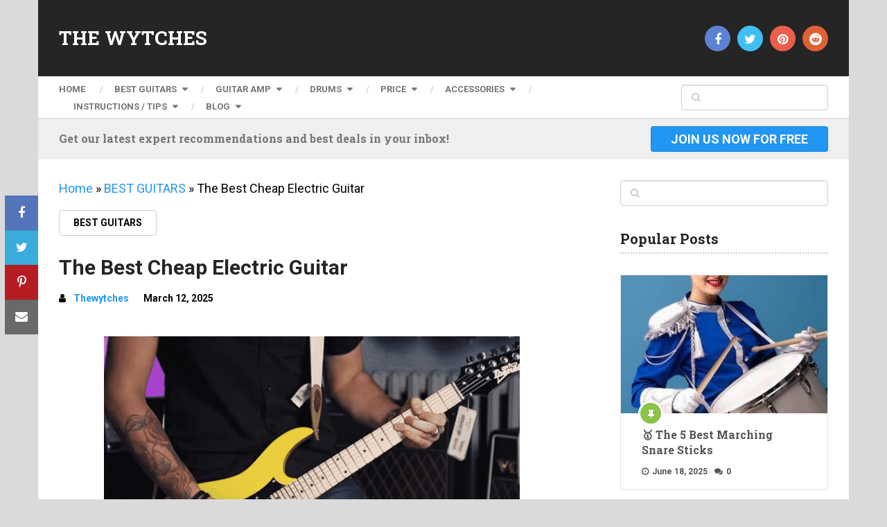

--- FILE ---
content_type: text/html; charset=UTF-8
request_url: https://thewytches.com/best-cheap-electric-guitar/
body_size: 38719
content:
<!DOCTYPE html>
<html class="no-js" lang="en-US" prefix="og: https://ogp.me/ns#">

<head itemscope itemtype="http://schema.org/WebSite"><meta charset="UTF-8"><script>if(navigator.userAgent.match(/MSIE|Internet Explorer/i)||navigator.userAgent.match(/Trident\/7\..*?rv:11/i)){var href=document.location.href;if(!href.match(/[?&]nowprocket/)){if(href.indexOf("?")==-1){if(href.indexOf("#")==-1){document.location.href=href+"?nowprocket=1"}else{document.location.href=href.replace("#","?nowprocket=1#")}}else{if(href.indexOf("#")==-1){document.location.href=href+"&nowprocket=1"}else{document.location.href=href.replace("#","&nowprocket=1#")}}}}</script><script>(()=>{class RocketLazyLoadScripts{constructor(){this.v="2.0.2",this.userEvents=["keydown","keyup","mousedown","mouseup","mousemove","mouseover","mouseenter","mouseout","mouseleave","touchmove","touchstart","touchend","touchcancel","wheel","click","dblclick","input","visibilitychange"],this.attributeEvents=["onblur","onclick","oncontextmenu","ondblclick","onfocus","onmousedown","onmouseenter","onmouseleave","onmousemove","onmouseout","onmouseover","onmouseup","onmousewheel","onscroll","onsubmit"]}async t(){this.i(),this.o(),/iP(ad|hone)/.test(navigator.userAgent)&&this.h(),this.u(),this.l(this),this.m(),this.k(this),this.p(this),this._(),await Promise.all([this.R(),this.L()]),this.lastBreath=Date.now(),this.S(this),this.P(),this.D(),this.O(),this.M(),await this.C(this.delayedScripts.normal),await this.C(this.delayedScripts.defer),await this.C(this.delayedScripts.async),this.T("domReady"),await this.F(),await this.j(),await this.I(),this.T("windowLoad"),await this.A(),window.dispatchEvent(new Event("rocket-allScriptsLoaded")),this.everythingLoaded=!0,this.lastTouchEnd&&await new Promise((t=>setTimeout(t,500-Date.now()+this.lastTouchEnd))),this.H(),this.T("all"),this.U(),this.W()}i(){this.CSPIssue=sessionStorage.getItem("rocketCSPIssue"),document.addEventListener("securitypolicyviolation",(t=>{this.CSPIssue||"script-src-elem"!==t.violatedDirective||"data"!==t.blockedURI||(this.CSPIssue=!0,sessionStorage.setItem("rocketCSPIssue",!0))}),{isRocket:!0})}o(){window.addEventListener("pageshow",(t=>{this.persisted=t.persisted,this.realWindowLoadedFired=!0}),{isRocket:!0}),window.addEventListener("pagehide",(()=>{this.onFirstUserAction=null}),{isRocket:!0})}h(){let t;function e(e){t=e}window.addEventListener("touchstart",e,{isRocket:!0}),window.addEventListener("touchend",(function i(o){Math.abs(o.changedTouches[0].pageX-t.changedTouches[0].pageX)<10&&Math.abs(o.changedTouches[0].pageY-t.changedTouches[0].pageY)<10&&o.timeStamp-t.timeStamp<200&&(o.target.dispatchEvent(new PointerEvent("click",{target:o.target,bubbles:!0,cancelable:!0})),event.preventDefault(),window.removeEventListener("touchstart",e,{isRocket:!0}),window.removeEventListener("touchend",i,{isRocket:!0}))}),{isRocket:!0})}q(t){this.userActionTriggered||("mousemove"!==t.type||this.firstMousemoveIgnored?"keyup"===t.type||"mouseover"===t.type||"mouseout"===t.type||(this.userActionTriggered=!0,this.onFirstUserAction&&this.onFirstUserAction()):this.firstMousemoveIgnored=!0),"click"===t.type&&t.preventDefault(),this.savedUserEvents.length>0&&(t.stopPropagation(),t.stopImmediatePropagation()),"touchstart"===this.lastEvent&&"touchend"===t.type&&(this.lastTouchEnd=Date.now()),"click"===t.type&&(this.lastTouchEnd=0),this.lastEvent=t.type,this.savedUserEvents.push(t)}u(){this.savedUserEvents=[],this.userEventHandler=this.q.bind(this),this.userEvents.forEach((t=>window.addEventListener(t,this.userEventHandler,{passive:!1,isRocket:!0})))}U(){this.userEvents.forEach((t=>window.removeEventListener(t,this.userEventHandler,{passive:!1,isRocket:!0}))),this.savedUserEvents.forEach((t=>{t.target.dispatchEvent(new window[t.constructor.name](t.type,t))}))}m(){this.eventsMutationObserver=new MutationObserver((t=>{const e="return false";for(const i of t){if("attributes"===i.type){const t=i.target.getAttribute(i.attributeName);t&&t!==e&&(i.target.setAttribute("data-rocket-"+i.attributeName,t),i.target.setAttribute(i.attributeName,e))}"childList"===i.type&&i.addedNodes.forEach((t=>{if(t.nodeType===Node.ELEMENT_NODE)for(const i of t.attributes)this.attributeEvents.includes(i.name)&&i.value&&""!==i.value&&(t.setAttribute("data-rocket-"+i.name,i.value),t.setAttribute(i.name,e))}))}})),this.eventsMutationObserver.observe(document,{subtree:!0,childList:!0,attributeFilter:this.attributeEvents})}H(){this.eventsMutationObserver.disconnect(),this.attributeEvents.forEach((t=>{document.querySelectorAll("[data-rocket-"+t+"]").forEach((e=>{e.setAttribute(t,e.getAttribute("data-rocket-"+t)),e.removeAttribute("data-rocket-"+t)}))}))}k(t){Object.defineProperty(HTMLElement.prototype,"onclick",{get(){return this.rocketonclick},set(e){this.rocketonclick=e,this.setAttribute(t.everythingLoaded?"onclick":"data-rocket-onclick","this.rocketonclick(event)")}})}S(t){function e(e,i){let o=e[i];e[i]=null,Object.defineProperty(e,i,{get:()=>o,set(s){t.everythingLoaded?o=s:e["rocket"+i]=o=s}})}e(document,"onreadystatechange"),e(window,"onload"),e(window,"onpageshow");try{Object.defineProperty(document,"readyState",{get:()=>t.rocketReadyState,set(e){t.rocketReadyState=e},configurable:!0}),document.readyState="loading"}catch(t){console.log("WPRocket DJE readyState conflict, bypassing")}}l(t){this.originalAddEventListener=EventTarget.prototype.addEventListener,this.originalRemoveEventListener=EventTarget.prototype.removeEventListener,this.savedEventListeners=[],EventTarget.prototype.addEventListener=function(e,i,o){o&&o.isRocket||!t.B(e,this)&&!t.userEvents.includes(e)||t.B(e,this)&&!t.userActionTriggered||e.startsWith("rocket-")?t.originalAddEventListener.call(this,e,i,o):t.savedEventListeners.push({target:this,remove:!1,type:e,func:i,options:o})},EventTarget.prototype.removeEventListener=function(e,i,o){o&&o.isRocket||!t.B(e,this)&&!t.userEvents.includes(e)||t.B(e,this)&&!t.userActionTriggered||e.startsWith("rocket-")?t.originalRemoveEventListener.call(this,e,i,o):t.savedEventListeners.push({target:this,remove:!0,type:e,func:i,options:o})}}T(t){"all"===t&&(EventTarget.prototype.addEventListener=this.originalAddEventListener,EventTarget.prototype.removeEventListener=this.originalRemoveEventListener),this.savedEventListeners=this.savedEventListeners.filter((e=>{let i=e.type,o=e.target||window;return"domReady"===t&&"DOMContentLoaded"!==i&&"readystatechange"!==i||("windowLoad"===t&&"load"!==i&&"readystatechange"!==i&&"pageshow"!==i||(this.B(i,o)&&(i="rocket-"+i),e.remove?o.removeEventListener(i,e.func,e.options):o.addEventListener(i,e.func,e.options),!1))}))}p(t){let e;function i(e){return t.everythingLoaded?e:e.split(" ").map((t=>"load"===t||t.startsWith("load.")?"rocket-jquery-load":t)).join(" ")}function o(o){function s(e){const s=o.fn[e];o.fn[e]=o.fn.init.prototype[e]=function(){return this[0]===window&&t.userActionTriggered&&("string"==typeof arguments[0]||arguments[0]instanceof String?arguments[0]=i(arguments[0]):"object"==typeof arguments[0]&&Object.keys(arguments[0]).forEach((t=>{const e=arguments[0][t];delete arguments[0][t],arguments[0][i(t)]=e}))),s.apply(this,arguments),this}}if(o&&o.fn&&!t.allJQueries.includes(o)){const e={DOMContentLoaded:[],"rocket-DOMContentLoaded":[]};for(const t in e)document.addEventListener(t,(()=>{e[t].forEach((t=>t()))}),{isRocket:!0});o.fn.ready=o.fn.init.prototype.ready=function(i){function s(){parseInt(o.fn.jquery)>2?setTimeout((()=>i.bind(document)(o))):i.bind(document)(o)}return t.realDomReadyFired?!t.userActionTriggered||t.fauxDomReadyFired?s():e["rocket-DOMContentLoaded"].push(s):e.DOMContentLoaded.push(s),o([])},s("on"),s("one"),s("off"),t.allJQueries.push(o)}e=o}t.allJQueries=[],o(window.jQuery),Object.defineProperty(window,"jQuery",{get:()=>e,set(t){o(t)}})}P(){const t=new Map;document.write=document.writeln=function(e){const i=document.currentScript,o=document.createRange(),s=i.parentElement;let n=t.get(i);void 0===n&&(n=i.nextSibling,t.set(i,n));const a=document.createDocumentFragment();o.setStart(a,0),a.appendChild(o.createContextualFragment(e)),s.insertBefore(a,n)}}async R(){return new Promise((t=>{this.userActionTriggered?t():this.onFirstUserAction=t}))}async L(){return new Promise((t=>{document.addEventListener("DOMContentLoaded",(()=>{this.realDomReadyFired=!0,t()}),{isRocket:!0})}))}async I(){return this.realWindowLoadedFired?Promise.resolve():new Promise((t=>{window.addEventListener("load",t,{isRocket:!0})}))}M(){this.pendingScripts=[];this.scriptsMutationObserver=new MutationObserver((t=>{for(const e of t)e.addedNodes.forEach((t=>{"SCRIPT"!==t.tagName||t.noModule||t.isWPRocket||this.pendingScripts.push({script:t,promise:new Promise((e=>{const i=()=>{const i=this.pendingScripts.findIndex((e=>e.script===t));i>=0&&this.pendingScripts.splice(i,1),e()};t.addEventListener("load",i,{isRocket:!0}),t.addEventListener("error",i,{isRocket:!0}),setTimeout(i,1e3)}))})}))})),this.scriptsMutationObserver.observe(document,{childList:!0,subtree:!0})}async j(){await this.J(),this.pendingScripts.length?(await this.pendingScripts[0].promise,await this.j()):this.scriptsMutationObserver.disconnect()}D(){this.delayedScripts={normal:[],async:[],defer:[]},document.querySelectorAll("script[type$=rocketlazyloadscript]").forEach((t=>{t.hasAttribute("data-rocket-src")?t.hasAttribute("async")&&!1!==t.async?this.delayedScripts.async.push(t):t.hasAttribute("defer")&&!1!==t.defer||"module"===t.getAttribute("data-rocket-type")?this.delayedScripts.defer.push(t):this.delayedScripts.normal.push(t):this.delayedScripts.normal.push(t)}))}async _(){await this.L();let t=[];document.querySelectorAll("script[type$=rocketlazyloadscript][data-rocket-src]").forEach((e=>{let i=e.getAttribute("data-rocket-src");if(i&&!i.startsWith("data:")){i.startsWith("//")&&(i=location.protocol+i);try{const o=new URL(i).origin;o!==location.origin&&t.push({src:o,crossOrigin:e.crossOrigin||"module"===e.getAttribute("data-rocket-type")})}catch(t){}}})),t=[...new Map(t.map((t=>[JSON.stringify(t),t]))).values()],this.N(t,"preconnect")}async $(t){if(await this.G(),!0!==t.noModule||!("noModule"in HTMLScriptElement.prototype))return new Promise((e=>{let i;function o(){(i||t).setAttribute("data-rocket-status","executed"),e()}try{if(navigator.userAgent.includes("Firefox/")||""===navigator.vendor||this.CSPIssue)i=document.createElement("script"),[...t.attributes].forEach((t=>{let e=t.nodeName;"type"!==e&&("data-rocket-type"===e&&(e="type"),"data-rocket-src"===e&&(e="src"),i.setAttribute(e,t.nodeValue))})),t.text&&(i.text=t.text),t.nonce&&(i.nonce=t.nonce),i.hasAttribute("src")?(i.addEventListener("load",o,{isRocket:!0}),i.addEventListener("error",(()=>{i.setAttribute("data-rocket-status","failed-network"),e()}),{isRocket:!0}),setTimeout((()=>{i.isConnected||e()}),1)):(i.text=t.text,o()),i.isWPRocket=!0,t.parentNode.replaceChild(i,t);else{const i=t.getAttribute("data-rocket-type"),s=t.getAttribute("data-rocket-src");i?(t.type=i,t.removeAttribute("data-rocket-type")):t.removeAttribute("type"),t.addEventListener("load",o,{isRocket:!0}),t.addEventListener("error",(i=>{this.CSPIssue&&i.target.src.startsWith("data:")?(console.log("WPRocket: CSP fallback activated"),t.removeAttribute("src"),this.$(t).then(e)):(t.setAttribute("data-rocket-status","failed-network"),e())}),{isRocket:!0}),s?(t.fetchPriority="high",t.removeAttribute("data-rocket-src"),t.src=s):t.src="data:text/javascript;base64,"+window.btoa(unescape(encodeURIComponent(t.text)))}}catch(i){t.setAttribute("data-rocket-status","failed-transform"),e()}}));t.setAttribute("data-rocket-status","skipped")}async C(t){const e=t.shift();return e?(e.isConnected&&await this.$(e),this.C(t)):Promise.resolve()}O(){this.N([...this.delayedScripts.normal,...this.delayedScripts.defer,...this.delayedScripts.async],"preload")}N(t,e){this.trash=this.trash||[];let i=!0;var o=document.createDocumentFragment();t.forEach((t=>{const s=t.getAttribute&&t.getAttribute("data-rocket-src")||t.src;if(s&&!s.startsWith("data:")){const n=document.createElement("link");n.href=s,n.rel=e,"preconnect"!==e&&(n.as="script",n.fetchPriority=i?"high":"low"),t.getAttribute&&"module"===t.getAttribute("data-rocket-type")&&(n.crossOrigin=!0),t.crossOrigin&&(n.crossOrigin=t.crossOrigin),t.integrity&&(n.integrity=t.integrity),t.nonce&&(n.nonce=t.nonce),o.appendChild(n),this.trash.push(n),i=!1}})),document.head.appendChild(o)}W(){this.trash.forEach((t=>t.remove()))}async F(){try{document.readyState="interactive"}catch(t){}this.fauxDomReadyFired=!0;try{await this.G(),document.dispatchEvent(new Event("rocket-readystatechange")),await this.G(),document.rocketonreadystatechange&&document.rocketonreadystatechange(),await this.G(),document.dispatchEvent(new Event("rocket-DOMContentLoaded")),await this.G(),window.dispatchEvent(new Event("rocket-DOMContentLoaded"))}catch(t){console.error(t)}}async A(){try{document.readyState="complete"}catch(t){}try{await this.G(),document.dispatchEvent(new Event("rocket-readystatechange")),await this.G(),document.rocketonreadystatechange&&document.rocketonreadystatechange(),await this.G(),window.dispatchEvent(new Event("rocket-load")),await this.G(),window.rocketonload&&window.rocketonload(),await this.G(),this.allJQueries.forEach((t=>t(window).trigger("rocket-jquery-load"))),await this.G();const t=new Event("rocket-pageshow");t.persisted=this.persisted,window.dispatchEvent(t),await this.G(),window.rocketonpageshow&&window.rocketonpageshow({persisted:this.persisted})}catch(t){console.error(t)}}async G(){Date.now()-this.lastBreath>45&&(await this.J(),this.lastBreath=Date.now())}async J(){return document.hidden?new Promise((t=>setTimeout(t))):new Promise((t=>requestAnimationFrame(t)))}B(t,e){return e===document&&"readystatechange"===t||(e===document&&"DOMContentLoaded"===t||(e===window&&"DOMContentLoaded"===t||(e===window&&"load"===t||e===window&&"pageshow"===t)))}static run(){(new RocketLazyLoadScripts).t()}}RocketLazyLoadScripts.run()})();</script>
	
	<!-- Always force latest IE rendering engine (even in intranet) & Chrome Frame -->
	<!--[if IE ]>
	<meta http-equiv="X-UA-Compatible" content="IE=edge,chrome=1">
	<![endif]-->
	<link rel="profile" href="https://gmpg.org/xfn/11" />
	
					<link rel="icon" href="https://thewytches.com/wp-content/uploads/2025/03/cropped-01-32x32.png" sizes="32x32" />					
					<meta name="msapplication-TileImage" content="https://thewytches.com/wp-content/uploads/2025/03/cropped-01-270x270.png">		
					<link rel="apple-touch-icon-precomposed" href="https://thewytches.com/wp-content/uploads/2025/03/cropped-01-180x180.png">		
					<meta name="viewport" content="width=device-width, initial-scale=1">
			<meta name="apple-mobile-web-app-capable" content="yes">
			<meta name="apple-mobile-web-app-status-bar-style" content="black">
		
			<link rel="pingback" href="https://thewytches.com/xmlrpc.php" />
	<script type="rocketlazyloadscript" data-rocket-type="text/javascript">document.documentElement.className = document.documentElement.className.replace( /\bno-js\b/,'js' );</script>
<!-- Search Engine Optimization by Rank Math - https://rankmath.com/ -->
<title>The Best Cheap Electric Guitar | 2026</title>
<meta name="description" content="Still searching for the best cheap electric guitars? Not sure which model to pick up? Then you NEED to see this list. Click for more info."/>
<meta name="robots" content="follow, index, max-snippet:-1, max-video-preview:-1, max-image-preview:large"/>
<link rel="canonical" href="https://thewytches.com/best-cheap-electric-guitar/" />
<meta property="og:locale" content="en_US" />
<meta property="og:type" content="article" />
<meta property="og:title" content="The Best Cheap Electric Guitar | 2026" />
<meta property="og:description" content="Still searching for the best cheap electric guitars? Not sure which model to pick up? Then you NEED to see this list. Click for more info." />
<meta property="og:url" content="https://thewytches.com/best-cheap-electric-guitar/" />
<meta property="og:site_name" content="THE WYTCHES" />
<meta property="article:section" content="BEST GUITARS" />
<meta property="og:updated_time" content="2025-06-18T07:43:49+00:00" />
<meta property="og:image" content="https://thewytches.com/wp-content/uploads/2019/11/3.png" />
<meta property="og:image:secure_url" content="https://thewytches.com/wp-content/uploads/2019/11/3.png" />
<meta property="og:image:width" content="611" />
<meta property="og:image:height" content="385" />
<meta property="og:image:alt" content="best cheap electric guitar" />
<meta property="og:image:type" content="image/png" />
<meta property="article:published_time" content="2025-03-12T07:12:17+00:00" />
<meta property="article:modified_time" content="2025-06-18T07:43:49+00:00" />
<meta name="twitter:card" content="summary_large_image" />
<meta name="twitter:title" content="The Best Cheap Electric Guitar | 2026" />
<meta name="twitter:description" content="Still searching for the best cheap electric guitars? Not sure which model to pick up? Then you NEED to see this list. Click for more info." />
<meta name="twitter:image" content="https://thewytches.com/wp-content/uploads/2019/11/3.png" />
<meta name="twitter:label1" content="Written by" />
<meta name="twitter:data1" content="Thewytches" />
<meta name="twitter:label2" content="Time to read" />
<meta name="twitter:data2" content="13 minutes" />
<script type="application/ld+json" class="rank-math-schema">{"@context":"https://schema.org","@graph":[{"@type":["Person","Organization"],"@id":"https://thewytches.com/#person","name":"THE WYTCHES"},{"@type":"WebSite","@id":"https://thewytches.com/#website","url":"https://thewytches.com","name":"THE WYTCHES","publisher":{"@id":"https://thewytches.com/#person"},"inLanguage":"en-US"},{"@type":"ImageObject","@id":"https://thewytches.com/wp-content/uploads/2019/11/3.png","url":"https://thewytches.com/wp-content/uploads/2019/11/3.png","width":"611","height":"385","caption":"best cheap electric guitar","inLanguage":"en-US"},{"@type":"BreadcrumbList","@id":"https://thewytches.com/best-cheap-electric-guitar/#breadcrumb","itemListElement":[{"@type":"ListItem","position":"1","item":{"@id":"https://thewytches.com","name":"Home"}},{"@type":"ListItem","position":"2","item":{"@id":"https://thewytches.com/category/best-guitars/","name":"BEST GUITARS"}},{"@type":"ListItem","position":"3","item":{"@id":"https://thewytches.com/best-cheap-electric-guitar/","name":"The Best Cheap Electric Guitar"}}]},{"@type":"WebPage","@id":"https://thewytches.com/best-cheap-electric-guitar/#webpage","url":"https://thewytches.com/best-cheap-electric-guitar/","name":"The Best Cheap Electric Guitar | 2026","datePublished":"2025-03-12T07:12:17+00:00","dateModified":"2025-06-18T07:43:49+00:00","isPartOf":{"@id":"https://thewytches.com/#website"},"primaryImageOfPage":{"@id":"https://thewytches.com/wp-content/uploads/2019/11/3.png"},"inLanguage":"en-US","breadcrumb":{"@id":"https://thewytches.com/best-cheap-electric-guitar/#breadcrumb"}},{"@type":"Person","@id":"https://thewytches.com/best-cheap-electric-guitar/#author","name":"Thewytches","description":"Hello! This website is managed by me, Anna Thy, and you can contact me here. We are delighted that you have discovered The Musician Picks. We are here to assist you in locating the most suitable product for your preferred musical instrument and its accompanying accessories. Find the electric guitar that is ideal for your playing style and budget, whether you play rock, metal, blues, or something else entirely.","image":{"@type":"ImageObject","@id":"https://secure.gravatar.com/avatar/401f44055dcd21bb1dcafaaa0d84b8a71d919e317029ea0e8d722935a3322fe4?s=96&amp;d=mm&amp;r=g","url":"https://secure.gravatar.com/avatar/401f44055dcd21bb1dcafaaa0d84b8a71d919e317029ea0e8d722935a3322fe4?s=96&amp;d=mm&amp;r=g","caption":"Thewytches","inLanguage":"en-US"}},{"@type":"BlogPosting","headline":"The Best Cheap Electric Guitar | 2026","keywords":"best cheap electric guitar","datePublished":"2025-03-12T07:12:17+00:00","dateModified":"2025-06-18T07:43:49+00:00","articleSection":"BEST GUITARS","author":{"@id":"https://thewytches.com/best-cheap-electric-guitar/#author","name":"Thewytches"},"publisher":{"@id":"https://thewytches.com/#person"},"description":"Still searching for the best cheap electric guitars? Not sure which model to pick up? Then you NEED to see this list. Click for more info.","name":"The Best Cheap Electric Guitar | 2026","@id":"https://thewytches.com/best-cheap-electric-guitar/#richSnippet","isPartOf":{"@id":"https://thewytches.com/best-cheap-electric-guitar/#webpage"},"image":{"@id":"https://thewytches.com/wp-content/uploads/2019/11/3.png"},"inLanguage":"en-US","mainEntityOfPage":{"@id":"https://thewytches.com/best-cheap-electric-guitar/#webpage"}}]}</script>
<!-- /Rank Math WordPress SEO plugin -->

<link rel="alternate" type="application/rss+xml" title="THE WYTCHES &raquo; Feed" href="https://thewytches.com/feed/" />
<link rel="alternate" type="application/rss+xml" title="THE WYTCHES &raquo; Comments Feed" href="https://thewytches.com/comments/feed/" />
<link rel="alternate" type="application/rss+xml" title="THE WYTCHES &raquo; The Best Cheap Electric Guitar Comments Feed" href="https://thewytches.com/best-cheap-electric-guitar/feed/" />
<link rel="alternate" title="oEmbed (JSON)" type="application/json+oembed" href="https://thewytches.com/wp-json/oembed/1.0/embed?url=https%3A%2F%2Fthewytches.com%2Fbest-cheap-electric-guitar%2F" />
<link rel="alternate" title="oEmbed (XML)" type="text/xml+oembed" href="https://thewytches.com/wp-json/oembed/1.0/embed?url=https%3A%2F%2Fthewytches.com%2Fbest-cheap-electric-guitar%2F&#038;format=xml" />
<style id='wp-img-auto-sizes-contain-inline-css' type='text/css'>
img:is([sizes=auto i],[sizes^="auto," i]){contain-intrinsic-size:3000px 1500px}
/*# sourceURL=wp-img-auto-sizes-contain-inline-css */
</style>
<style id='wp-emoji-styles-inline-css' type='text/css'>

	img.wp-smiley, img.emoji {
		display: inline !important;
		border: none !important;
		box-shadow: none !important;
		height: 1em !important;
		width: 1em !important;
		margin: 0 0.07em !important;
		vertical-align: -0.1em !important;
		background: none !important;
		padding: 0 !important;
	}
/*# sourceURL=wp-emoji-styles-inline-css */
</style>
<style id='wp-block-library-inline-css' type='text/css'>
:root{--wp-block-synced-color:#7a00df;--wp-block-synced-color--rgb:122,0,223;--wp-bound-block-color:var(--wp-block-synced-color);--wp-editor-canvas-background:#ddd;--wp-admin-theme-color:#007cba;--wp-admin-theme-color--rgb:0,124,186;--wp-admin-theme-color-darker-10:#006ba1;--wp-admin-theme-color-darker-10--rgb:0,107,160.5;--wp-admin-theme-color-darker-20:#005a87;--wp-admin-theme-color-darker-20--rgb:0,90,135;--wp-admin-border-width-focus:2px}@media (min-resolution:192dpi){:root{--wp-admin-border-width-focus:1.5px}}.wp-element-button{cursor:pointer}:root .has-very-light-gray-background-color{background-color:#eee}:root .has-very-dark-gray-background-color{background-color:#313131}:root .has-very-light-gray-color{color:#eee}:root .has-very-dark-gray-color{color:#313131}:root .has-vivid-green-cyan-to-vivid-cyan-blue-gradient-background{background:linear-gradient(135deg,#00d084,#0693e3)}:root .has-purple-crush-gradient-background{background:linear-gradient(135deg,#34e2e4,#4721fb 50%,#ab1dfe)}:root .has-hazy-dawn-gradient-background{background:linear-gradient(135deg,#faaca8,#dad0ec)}:root .has-subdued-olive-gradient-background{background:linear-gradient(135deg,#fafae1,#67a671)}:root .has-atomic-cream-gradient-background{background:linear-gradient(135deg,#fdd79a,#004a59)}:root .has-nightshade-gradient-background{background:linear-gradient(135deg,#330968,#31cdcf)}:root .has-midnight-gradient-background{background:linear-gradient(135deg,#020381,#2874fc)}:root{--wp--preset--font-size--normal:16px;--wp--preset--font-size--huge:42px}.has-regular-font-size{font-size:1em}.has-larger-font-size{font-size:2.625em}.has-normal-font-size{font-size:var(--wp--preset--font-size--normal)}.has-huge-font-size{font-size:var(--wp--preset--font-size--huge)}.has-text-align-center{text-align:center}.has-text-align-left{text-align:left}.has-text-align-right{text-align:right}.has-fit-text{white-space:nowrap!important}#end-resizable-editor-section{display:none}.aligncenter{clear:both}.items-justified-left{justify-content:flex-start}.items-justified-center{justify-content:center}.items-justified-right{justify-content:flex-end}.items-justified-space-between{justify-content:space-between}.screen-reader-text{border:0;clip-path:inset(50%);height:1px;margin:-1px;overflow:hidden;padding:0;position:absolute;width:1px;word-wrap:normal!important}.screen-reader-text:focus{background-color:#ddd;clip-path:none;color:#444;display:block;font-size:1em;height:auto;left:5px;line-height:normal;padding:15px 23px 14px;text-decoration:none;top:5px;width:auto;z-index:100000}html :where(.has-border-color){border-style:solid}html :where([style*=border-top-color]){border-top-style:solid}html :where([style*=border-right-color]){border-right-style:solid}html :where([style*=border-bottom-color]){border-bottom-style:solid}html :where([style*=border-left-color]){border-left-style:solid}html :where([style*=border-width]){border-style:solid}html :where([style*=border-top-width]){border-top-style:solid}html :where([style*=border-right-width]){border-right-style:solid}html :where([style*=border-bottom-width]){border-bottom-style:solid}html :where([style*=border-left-width]){border-left-style:solid}html :where(img[class*=wp-image-]){height:auto;max-width:100%}:where(figure){margin:0 0 1em}html :where(.is-position-sticky){--wp-admin--admin-bar--position-offset:var(--wp-admin--admin-bar--height,0px)}@media screen and (max-width:600px){html :where(.is-position-sticky){--wp-admin--admin-bar--position-offset:0px}}

/*# sourceURL=wp-block-library-inline-css */
</style><style id='wp-block-heading-inline-css' type='text/css'>
h1:where(.wp-block-heading).has-background,h2:where(.wp-block-heading).has-background,h3:where(.wp-block-heading).has-background,h4:where(.wp-block-heading).has-background,h5:where(.wp-block-heading).has-background,h6:where(.wp-block-heading).has-background{padding:1.25em 2.375em}h1.has-text-align-left[style*=writing-mode]:where([style*=vertical-lr]),h1.has-text-align-right[style*=writing-mode]:where([style*=vertical-rl]),h2.has-text-align-left[style*=writing-mode]:where([style*=vertical-lr]),h2.has-text-align-right[style*=writing-mode]:where([style*=vertical-rl]),h3.has-text-align-left[style*=writing-mode]:where([style*=vertical-lr]),h3.has-text-align-right[style*=writing-mode]:where([style*=vertical-rl]),h4.has-text-align-left[style*=writing-mode]:where([style*=vertical-lr]),h4.has-text-align-right[style*=writing-mode]:where([style*=vertical-rl]),h5.has-text-align-left[style*=writing-mode]:where([style*=vertical-lr]),h5.has-text-align-right[style*=writing-mode]:where([style*=vertical-rl]),h6.has-text-align-left[style*=writing-mode]:where([style*=vertical-lr]),h6.has-text-align-right[style*=writing-mode]:where([style*=vertical-rl]){rotate:180deg}
/*# sourceURL=https://thewytches.com/wp-includes/blocks/heading/style.min.css */
</style>
<style id='wp-block-image-inline-css' type='text/css'>
.wp-block-image>a,.wp-block-image>figure>a{display:inline-block}.wp-block-image img{box-sizing:border-box;height:auto;max-width:100%;vertical-align:bottom}@media not (prefers-reduced-motion){.wp-block-image img.hide{visibility:hidden}.wp-block-image img.show{animation:show-content-image .4s}}.wp-block-image[style*=border-radius] img,.wp-block-image[style*=border-radius]>a{border-radius:inherit}.wp-block-image.has-custom-border img{box-sizing:border-box}.wp-block-image.aligncenter{text-align:center}.wp-block-image.alignfull>a,.wp-block-image.alignwide>a{width:100%}.wp-block-image.alignfull img,.wp-block-image.alignwide img{height:auto;width:100%}.wp-block-image .aligncenter,.wp-block-image .alignleft,.wp-block-image .alignright,.wp-block-image.aligncenter,.wp-block-image.alignleft,.wp-block-image.alignright{display:table}.wp-block-image .aligncenter>figcaption,.wp-block-image .alignleft>figcaption,.wp-block-image .alignright>figcaption,.wp-block-image.aligncenter>figcaption,.wp-block-image.alignleft>figcaption,.wp-block-image.alignright>figcaption{caption-side:bottom;display:table-caption}.wp-block-image .alignleft{float:left;margin:.5em 1em .5em 0}.wp-block-image .alignright{float:right;margin:.5em 0 .5em 1em}.wp-block-image .aligncenter{margin-left:auto;margin-right:auto}.wp-block-image :where(figcaption){margin-bottom:1em;margin-top:.5em}.wp-block-image.is-style-circle-mask img{border-radius:9999px}@supports ((-webkit-mask-image:none) or (mask-image:none)) or (-webkit-mask-image:none){.wp-block-image.is-style-circle-mask img{border-radius:0;-webkit-mask-image:url('data:image/svg+xml;utf8,<svg viewBox="0 0 100 100" xmlns="http://www.w3.org/2000/svg"><circle cx="50" cy="50" r="50"/></svg>');mask-image:url('data:image/svg+xml;utf8,<svg viewBox="0 0 100 100" xmlns="http://www.w3.org/2000/svg"><circle cx="50" cy="50" r="50"/></svg>');mask-mode:alpha;-webkit-mask-position:center;mask-position:center;-webkit-mask-repeat:no-repeat;mask-repeat:no-repeat;-webkit-mask-size:contain;mask-size:contain}}:root :where(.wp-block-image.is-style-rounded img,.wp-block-image .is-style-rounded img){border-radius:9999px}.wp-block-image figure{margin:0}.wp-lightbox-container{display:flex;flex-direction:column;position:relative}.wp-lightbox-container img{cursor:zoom-in}.wp-lightbox-container img:hover+button{opacity:1}.wp-lightbox-container button{align-items:center;backdrop-filter:blur(16px) saturate(180%);background-color:#5a5a5a40;border:none;border-radius:4px;cursor:zoom-in;display:flex;height:20px;justify-content:center;opacity:0;padding:0;position:absolute;right:16px;text-align:center;top:16px;width:20px;z-index:100}@media not (prefers-reduced-motion){.wp-lightbox-container button{transition:opacity .2s ease}}.wp-lightbox-container button:focus-visible{outline:3px auto #5a5a5a40;outline:3px auto -webkit-focus-ring-color;outline-offset:3px}.wp-lightbox-container button:hover{cursor:pointer;opacity:1}.wp-lightbox-container button:focus{opacity:1}.wp-lightbox-container button:focus,.wp-lightbox-container button:hover,.wp-lightbox-container button:not(:hover):not(:active):not(.has-background){background-color:#5a5a5a40;border:none}.wp-lightbox-overlay{box-sizing:border-box;cursor:zoom-out;height:100vh;left:0;overflow:hidden;position:fixed;top:0;visibility:hidden;width:100%;z-index:100000}.wp-lightbox-overlay .close-button{align-items:center;cursor:pointer;display:flex;justify-content:center;min-height:40px;min-width:40px;padding:0;position:absolute;right:calc(env(safe-area-inset-right) + 16px);top:calc(env(safe-area-inset-top) + 16px);z-index:5000000}.wp-lightbox-overlay .close-button:focus,.wp-lightbox-overlay .close-button:hover,.wp-lightbox-overlay .close-button:not(:hover):not(:active):not(.has-background){background:none;border:none}.wp-lightbox-overlay .lightbox-image-container{height:var(--wp--lightbox-container-height);left:50%;overflow:hidden;position:absolute;top:50%;transform:translate(-50%,-50%);transform-origin:top left;width:var(--wp--lightbox-container-width);z-index:9999999999}.wp-lightbox-overlay .wp-block-image{align-items:center;box-sizing:border-box;display:flex;height:100%;justify-content:center;margin:0;position:relative;transform-origin:0 0;width:100%;z-index:3000000}.wp-lightbox-overlay .wp-block-image img{height:var(--wp--lightbox-image-height);min-height:var(--wp--lightbox-image-height);min-width:var(--wp--lightbox-image-width);width:var(--wp--lightbox-image-width)}.wp-lightbox-overlay .wp-block-image figcaption{display:none}.wp-lightbox-overlay button{background:none;border:none}.wp-lightbox-overlay .scrim{background-color:#fff;height:100%;opacity:.9;position:absolute;width:100%;z-index:2000000}.wp-lightbox-overlay.active{visibility:visible}@media not (prefers-reduced-motion){.wp-lightbox-overlay.active{animation:turn-on-visibility .25s both}.wp-lightbox-overlay.active img{animation:turn-on-visibility .35s both}.wp-lightbox-overlay.show-closing-animation:not(.active){animation:turn-off-visibility .35s both}.wp-lightbox-overlay.show-closing-animation:not(.active) img{animation:turn-off-visibility .25s both}.wp-lightbox-overlay.zoom.active{animation:none;opacity:1;visibility:visible}.wp-lightbox-overlay.zoom.active .lightbox-image-container{animation:lightbox-zoom-in .4s}.wp-lightbox-overlay.zoom.active .lightbox-image-container img{animation:none}.wp-lightbox-overlay.zoom.active .scrim{animation:turn-on-visibility .4s forwards}.wp-lightbox-overlay.zoom.show-closing-animation:not(.active){animation:none}.wp-lightbox-overlay.zoom.show-closing-animation:not(.active) .lightbox-image-container{animation:lightbox-zoom-out .4s}.wp-lightbox-overlay.zoom.show-closing-animation:not(.active) .lightbox-image-container img{animation:none}.wp-lightbox-overlay.zoom.show-closing-animation:not(.active) .scrim{animation:turn-off-visibility .4s forwards}}@keyframes show-content-image{0%{visibility:hidden}99%{visibility:hidden}to{visibility:visible}}@keyframes turn-on-visibility{0%{opacity:0}to{opacity:1}}@keyframes turn-off-visibility{0%{opacity:1;visibility:visible}99%{opacity:0;visibility:visible}to{opacity:0;visibility:hidden}}@keyframes lightbox-zoom-in{0%{transform:translate(calc((-100vw + var(--wp--lightbox-scrollbar-width))/2 + var(--wp--lightbox-initial-left-position)),calc(-50vh + var(--wp--lightbox-initial-top-position))) scale(var(--wp--lightbox-scale))}to{transform:translate(-50%,-50%) scale(1)}}@keyframes lightbox-zoom-out{0%{transform:translate(-50%,-50%) scale(1);visibility:visible}99%{visibility:visible}to{transform:translate(calc((-100vw + var(--wp--lightbox-scrollbar-width))/2 + var(--wp--lightbox-initial-left-position)),calc(-50vh + var(--wp--lightbox-initial-top-position))) scale(var(--wp--lightbox-scale));visibility:hidden}}
/*# sourceURL=https://thewytches.com/wp-includes/blocks/image/style.min.css */
</style>
<style id='wp-block-list-inline-css' type='text/css'>
ol,ul{box-sizing:border-box}:root :where(.wp-block-list.has-background){padding:1.25em 2.375em}
/*# sourceURL=https://thewytches.com/wp-includes/blocks/list/style.min.css */
</style>
<style id='wp-block-paragraph-inline-css' type='text/css'>
.is-small-text{font-size:.875em}.is-regular-text{font-size:1em}.is-large-text{font-size:2.25em}.is-larger-text{font-size:3em}.has-drop-cap:not(:focus):first-letter{float:left;font-size:8.4em;font-style:normal;font-weight:100;line-height:.68;margin:.05em .1em 0 0;text-transform:uppercase}body.rtl .has-drop-cap:not(:focus):first-letter{float:none;margin-left:.1em}p.has-drop-cap.has-background{overflow:hidden}:root :where(p.has-background){padding:1.25em 2.375em}:where(p.has-text-color:not(.has-link-color)) a{color:inherit}p.has-text-align-left[style*="writing-mode:vertical-lr"],p.has-text-align-right[style*="writing-mode:vertical-rl"]{rotate:180deg}
/*# sourceURL=https://thewytches.com/wp-includes/blocks/paragraph/style.min.css */
</style>
<style id='global-styles-inline-css' type='text/css'>
:root{--wp--preset--aspect-ratio--square: 1;--wp--preset--aspect-ratio--4-3: 4/3;--wp--preset--aspect-ratio--3-4: 3/4;--wp--preset--aspect-ratio--3-2: 3/2;--wp--preset--aspect-ratio--2-3: 2/3;--wp--preset--aspect-ratio--16-9: 16/9;--wp--preset--aspect-ratio--9-16: 9/16;--wp--preset--color--black: #000000;--wp--preset--color--cyan-bluish-gray: #abb8c3;--wp--preset--color--white: #ffffff;--wp--preset--color--pale-pink: #f78da7;--wp--preset--color--vivid-red: #cf2e2e;--wp--preset--color--luminous-vivid-orange: #ff6900;--wp--preset--color--luminous-vivid-amber: #fcb900;--wp--preset--color--light-green-cyan: #7bdcb5;--wp--preset--color--vivid-green-cyan: #00d084;--wp--preset--color--pale-cyan-blue: #8ed1fc;--wp--preset--color--vivid-cyan-blue: #0693e3;--wp--preset--color--vivid-purple: #9b51e0;--wp--preset--gradient--vivid-cyan-blue-to-vivid-purple: linear-gradient(135deg,rgb(6,147,227) 0%,rgb(155,81,224) 100%);--wp--preset--gradient--light-green-cyan-to-vivid-green-cyan: linear-gradient(135deg,rgb(122,220,180) 0%,rgb(0,208,130) 100%);--wp--preset--gradient--luminous-vivid-amber-to-luminous-vivid-orange: linear-gradient(135deg,rgb(252,185,0) 0%,rgb(255,105,0) 100%);--wp--preset--gradient--luminous-vivid-orange-to-vivid-red: linear-gradient(135deg,rgb(255,105,0) 0%,rgb(207,46,46) 100%);--wp--preset--gradient--very-light-gray-to-cyan-bluish-gray: linear-gradient(135deg,rgb(238,238,238) 0%,rgb(169,184,195) 100%);--wp--preset--gradient--cool-to-warm-spectrum: linear-gradient(135deg,rgb(74,234,220) 0%,rgb(151,120,209) 20%,rgb(207,42,186) 40%,rgb(238,44,130) 60%,rgb(251,105,98) 80%,rgb(254,248,76) 100%);--wp--preset--gradient--blush-light-purple: linear-gradient(135deg,rgb(255,206,236) 0%,rgb(152,150,240) 100%);--wp--preset--gradient--blush-bordeaux: linear-gradient(135deg,rgb(254,205,165) 0%,rgb(254,45,45) 50%,rgb(107,0,62) 100%);--wp--preset--gradient--luminous-dusk: linear-gradient(135deg,rgb(255,203,112) 0%,rgb(199,81,192) 50%,rgb(65,88,208) 100%);--wp--preset--gradient--pale-ocean: linear-gradient(135deg,rgb(255,245,203) 0%,rgb(182,227,212) 50%,rgb(51,167,181) 100%);--wp--preset--gradient--electric-grass: linear-gradient(135deg,rgb(202,248,128) 0%,rgb(113,206,126) 100%);--wp--preset--gradient--midnight: linear-gradient(135deg,rgb(2,3,129) 0%,rgb(40,116,252) 100%);--wp--preset--font-size--small: 13px;--wp--preset--font-size--medium: 20px;--wp--preset--font-size--large: 36px;--wp--preset--font-size--x-large: 42px;--wp--preset--spacing--20: 0.44rem;--wp--preset--spacing--30: 0.67rem;--wp--preset--spacing--40: 1rem;--wp--preset--spacing--50: 1.5rem;--wp--preset--spacing--60: 2.25rem;--wp--preset--spacing--70: 3.38rem;--wp--preset--spacing--80: 5.06rem;--wp--preset--shadow--natural: 6px 6px 9px rgba(0, 0, 0, 0.2);--wp--preset--shadow--deep: 12px 12px 50px rgba(0, 0, 0, 0.4);--wp--preset--shadow--sharp: 6px 6px 0px rgba(0, 0, 0, 0.2);--wp--preset--shadow--outlined: 6px 6px 0px -3px rgb(255, 255, 255), 6px 6px rgb(0, 0, 0);--wp--preset--shadow--crisp: 6px 6px 0px rgb(0, 0, 0);}:where(.is-layout-flex){gap: 0.5em;}:where(.is-layout-grid){gap: 0.5em;}body .is-layout-flex{display: flex;}.is-layout-flex{flex-wrap: wrap;align-items: center;}.is-layout-flex > :is(*, div){margin: 0;}body .is-layout-grid{display: grid;}.is-layout-grid > :is(*, div){margin: 0;}:where(.wp-block-columns.is-layout-flex){gap: 2em;}:where(.wp-block-columns.is-layout-grid){gap: 2em;}:where(.wp-block-post-template.is-layout-flex){gap: 1.25em;}:where(.wp-block-post-template.is-layout-grid){gap: 1.25em;}.has-black-color{color: var(--wp--preset--color--black) !important;}.has-cyan-bluish-gray-color{color: var(--wp--preset--color--cyan-bluish-gray) !important;}.has-white-color{color: var(--wp--preset--color--white) !important;}.has-pale-pink-color{color: var(--wp--preset--color--pale-pink) !important;}.has-vivid-red-color{color: var(--wp--preset--color--vivid-red) !important;}.has-luminous-vivid-orange-color{color: var(--wp--preset--color--luminous-vivid-orange) !important;}.has-luminous-vivid-amber-color{color: var(--wp--preset--color--luminous-vivid-amber) !important;}.has-light-green-cyan-color{color: var(--wp--preset--color--light-green-cyan) !important;}.has-vivid-green-cyan-color{color: var(--wp--preset--color--vivid-green-cyan) !important;}.has-pale-cyan-blue-color{color: var(--wp--preset--color--pale-cyan-blue) !important;}.has-vivid-cyan-blue-color{color: var(--wp--preset--color--vivid-cyan-blue) !important;}.has-vivid-purple-color{color: var(--wp--preset--color--vivid-purple) !important;}.has-black-background-color{background-color: var(--wp--preset--color--black) !important;}.has-cyan-bluish-gray-background-color{background-color: var(--wp--preset--color--cyan-bluish-gray) !important;}.has-white-background-color{background-color: var(--wp--preset--color--white) !important;}.has-pale-pink-background-color{background-color: var(--wp--preset--color--pale-pink) !important;}.has-vivid-red-background-color{background-color: var(--wp--preset--color--vivid-red) !important;}.has-luminous-vivid-orange-background-color{background-color: var(--wp--preset--color--luminous-vivid-orange) !important;}.has-luminous-vivid-amber-background-color{background-color: var(--wp--preset--color--luminous-vivid-amber) !important;}.has-light-green-cyan-background-color{background-color: var(--wp--preset--color--light-green-cyan) !important;}.has-vivid-green-cyan-background-color{background-color: var(--wp--preset--color--vivid-green-cyan) !important;}.has-pale-cyan-blue-background-color{background-color: var(--wp--preset--color--pale-cyan-blue) !important;}.has-vivid-cyan-blue-background-color{background-color: var(--wp--preset--color--vivid-cyan-blue) !important;}.has-vivid-purple-background-color{background-color: var(--wp--preset--color--vivid-purple) !important;}.has-black-border-color{border-color: var(--wp--preset--color--black) !important;}.has-cyan-bluish-gray-border-color{border-color: var(--wp--preset--color--cyan-bluish-gray) !important;}.has-white-border-color{border-color: var(--wp--preset--color--white) !important;}.has-pale-pink-border-color{border-color: var(--wp--preset--color--pale-pink) !important;}.has-vivid-red-border-color{border-color: var(--wp--preset--color--vivid-red) !important;}.has-luminous-vivid-orange-border-color{border-color: var(--wp--preset--color--luminous-vivid-orange) !important;}.has-luminous-vivid-amber-border-color{border-color: var(--wp--preset--color--luminous-vivid-amber) !important;}.has-light-green-cyan-border-color{border-color: var(--wp--preset--color--light-green-cyan) !important;}.has-vivid-green-cyan-border-color{border-color: var(--wp--preset--color--vivid-green-cyan) !important;}.has-pale-cyan-blue-border-color{border-color: var(--wp--preset--color--pale-cyan-blue) !important;}.has-vivid-cyan-blue-border-color{border-color: var(--wp--preset--color--vivid-cyan-blue) !important;}.has-vivid-purple-border-color{border-color: var(--wp--preset--color--vivid-purple) !important;}.has-vivid-cyan-blue-to-vivid-purple-gradient-background{background: var(--wp--preset--gradient--vivid-cyan-blue-to-vivid-purple) !important;}.has-light-green-cyan-to-vivid-green-cyan-gradient-background{background: var(--wp--preset--gradient--light-green-cyan-to-vivid-green-cyan) !important;}.has-luminous-vivid-amber-to-luminous-vivid-orange-gradient-background{background: var(--wp--preset--gradient--luminous-vivid-amber-to-luminous-vivid-orange) !important;}.has-luminous-vivid-orange-to-vivid-red-gradient-background{background: var(--wp--preset--gradient--luminous-vivid-orange-to-vivid-red) !important;}.has-very-light-gray-to-cyan-bluish-gray-gradient-background{background: var(--wp--preset--gradient--very-light-gray-to-cyan-bluish-gray) !important;}.has-cool-to-warm-spectrum-gradient-background{background: var(--wp--preset--gradient--cool-to-warm-spectrum) !important;}.has-blush-light-purple-gradient-background{background: var(--wp--preset--gradient--blush-light-purple) !important;}.has-blush-bordeaux-gradient-background{background: var(--wp--preset--gradient--blush-bordeaux) !important;}.has-luminous-dusk-gradient-background{background: var(--wp--preset--gradient--luminous-dusk) !important;}.has-pale-ocean-gradient-background{background: var(--wp--preset--gradient--pale-ocean) !important;}.has-electric-grass-gradient-background{background: var(--wp--preset--gradient--electric-grass) !important;}.has-midnight-gradient-background{background: var(--wp--preset--gradient--midnight) !important;}.has-small-font-size{font-size: var(--wp--preset--font-size--small) !important;}.has-medium-font-size{font-size: var(--wp--preset--font-size--medium) !important;}.has-large-font-size{font-size: var(--wp--preset--font-size--large) !important;}.has-x-large-font-size{font-size: var(--wp--preset--font-size--x-large) !important;}
/*# sourceURL=global-styles-inline-css */
</style>

<style id='classic-theme-styles-inline-css' type='text/css'>
/*! This file is auto-generated */
.wp-block-button__link{color:#fff;background-color:#32373c;border-radius:9999px;box-shadow:none;text-decoration:none;padding:calc(.667em + 2px) calc(1.333em + 2px);font-size:1.125em}.wp-block-file__button{background:#32373c;color:#fff;text-decoration:none}
/*# sourceURL=/wp-includes/css/classic-themes.min.css */
</style>
<link rel='stylesheet' id='kk-star-ratings-css' href='https://thewytches.com/wp-content/cache/background-css/1/thewytches.com/wp-content/plugins/kk-star-ratings/src/core/public/css/kk-star-ratings.min.css?wpr_t=1767929224' type='text/css' media='all' />
<link rel='stylesheet' id='toc-screen-css' href='https://thewytches.com/wp-content/plugins/table-of-contents-plus/screen.min.css' type='text/css' media='all' />
<link data-minify="1" rel='stylesheet' id='wp_review-style-css' href='https://thewytches.com/wp-content/cache/min/1/wp-content/plugins/wp-review/public/css/wp-review.css?ver=1756108225' type='text/css' media='all' />
<link data-minify="1" rel='stylesheet' id='ad-sense-stylesheet-css' href='https://thewytches.com/wp-content/cache/min/1/wp-content/themes/mts_sense/style.css?ver=1756108225' type='text/css' media='all' />
<style id='ad-sense-stylesheet-inline-css' type='text/css'>

		body {background-color:#dadada;background-image:var(--wpr-bg-1ff6b06d-e99f-48ad-94df-ea91e2a48ea7);}
		.text-info {background-color:#efefef;background-image:var(--wpr-bg-b858f53e-3dde-4ee8-b669-1e80ad7d7710);}
		#header, .navigation.mobile-menu-wrapper {background-color:#252525;background-image:var(--wpr-bg-f01e1b94-db42-48c0-9b47-f5ee63903ae2);}
		.navigation-wrap, .navigation ul ul, .navigation.mobile-menu-wrapper {background-color:#ffffff;background-image:var(--wpr-bg-26517c78-4457-4703-b8d2-e9ada55e1700);}
		.navigation ul ul:before { border-bottom-color: #ffffff}
		.footer-header, .toplink {background-color:#454545;background-image:var(--wpr-bg-78fa63be-265b-44c0-b742-0f3f2fc69008);}
		.footer-widgets {background-color:#353535;background-image:var(--wpr-bg-236206b6-b79f-4305-aa1c-a7f1b7c75a75);}
		.copyrights {background-color:#252526;background-image:var(--wpr-bg-336d50fd-834f-490f-bfd8-956bd45e42da);}
		.navigation-banner {background-color:#252525}

		.latestPost .post-image:hover .post-format-icons, .currenttext, .pagination a:hover, #commentform input#submit, #load-posts a, .contact-form input[type='submit'], .advanced-recent-posts li .post-img:hover .post-format-icons, .popular-posts li .post-img:hover .post-format-icons, .category-posts li .post-img:hover .post-format-icons, .related-posts-widget li .post-img:hover .post-format-icons, .author-posts-widget li .post-img:hover .post-format-icons, .latestPost .readMore a, .featured-thumbnail, .currenttext, .page-numbers.current, .pagination .nav-previous a, .pagination .nav-next a, .pagination a.next, .pagination a.prev, .ball-pulse > div, .pace .pace-progress, .woocommerce-account .woocommerce-MyAccount-navigation li.is-active, .woocommerce-product-search button[type='submit'], .woocommerce .woocommerce-widget-layered-nav-dropdown__submit {
			background-color:#2196f3; }

		.text-info .text { color: #757575; }
		.text-info .readMore a { background-color: #2196f3; }

		a, #site-header .navigation ul.menu > li.current-menu-item > a, #site-header .navigation ul.menu > li:hover > a,
		#site-header .navigation ul.sub-menu > li:hover > a, #site-header #primary-navigation a:hover, .single_post .post-info .theauthor a, #comments h4.total-comments span { color: #2196f3; }

		.contact-form input[type='submit'], .latestPost .readMore a, .currenttext, .page-numbers.current, .pagination .nav-previous a, .pagination .nav-next a, .pagination a.next, .pagination a.prev {
			border-color: #2196f3;
		}

		.latestPost .post-image:hover .post-format-icons, .advanced-recent-posts li .post-img:hover .post-format-icons,
		.popular-posts li .post-img:hover .post-format-icons, .category-posts li .post-img:hover .post-format-icons,
		.related-posts-widget li .post-img:hover .post-format-icons, .author-posts-widget li .post-img:hover .post-format-icons {
			box-shadow: 0 0 0 4px #2196f3;
		}

		.latestPost .post-format-icons, .advanced-recent-posts li .post-format-icons, .popular-posts li .post-format-icons, .category-posts li .post-format-icons, .related-posts-widget li .post-format-icons, .author-posts-widget li .post-format-icons, .widget .wpt_widget_content #tags-tab-content ul li a:hover, body .owl-prev, body .owl-next, .contact-form input[type='submit']:hover, .text-info .readMore a:hover, .text-info .readMore a:focus, .text-info .readMore a:active, .tagcloud a:hover, .tagcloud a:focus, .tagcloud a:active, .tags a:hover, .tags a:focus, .tags a:active, #site-footer .tagcloud a:hover, .thecomment a:hover, .thecomment a:focus, .thecomment a:active, .latestPost .readMore a:hover, .latestPost .readMore a:focus, .latestPost .readMore a:active, .toplink:hover, .pagination .nav-previous a:hover, .pagination .nav-next a:hover, .pagination a.next:hover, .pagination a.prev:hover, #commentform input#submit:hover, .single-button > div a:hover, #load-posts a:hover, #load-posts a:focus, #load-posts a:active, .contact-form input[type='submit']:hover, .commentlist .navigation a:hover, .blocker-notice .refresh-button, .review-type-star.latestPost-review-wrapper, .review-type-star.latestPost-review-wrapper i, .latestPost .review-type-circle.latestPost-review-wrapper, .latestPost-review-wrapper {
		  background-color:#8bc34a; border-color:#8bc34a; color: #fff; }

		.latestPost .title a:hover, .postauthor h5 a:hover, .single_post .post-info .theauthor a:hover, .widget.widget_nav_menu li:hover > a, .widget.widget_nav_menu li:hover > .toggle-caret, .widget li.active > .toggle-caret, .comment-meta a, .reply a:hover, .default-post-info.post-info .thecomment a:hover, .single_post .post-info .thecomment a:hover, .copyrights .to-top a:hover, .woocommerce .woocommerce-breadcrumb a:hover {
			color: #8bc34a;
		}

		.widget li a:hover, .widget .wpt_widget_content .wpt-pagination a:hover, .widget .wp_review_tab_widget_content .wp-review-tab-pagination a:hover, .ajax-search-results li a:hover { color: #8bc34a!important; }

		.widget .wpt_widget_content .tab_title.selected a,  .widget .wp_review_tab_widget_content .tab_title.selected a {
			border-color: #2196f3!important; background-color:#2196f3!important; }

		.widget .wpt_widget_content .has-4-tabs .tab_title.selected:nth-child(even) a, .widget .wpt_widget_content .tab_title.selected:last-child a, .widget .wp_review_tab_widget_content .has-4-tabs .tab_title.selected:nth-child(even) a, .widget .wp_review_tab_widget_content .tab_title.selected:last-child a {
			border-right-color: #2196f3!important }

		.single .pagination > .current > .currenttext { border: 1px solid #2196f3!important; }

		.woocommerce nav.woocommerce-pagination ul li span.current, .woocommerce-page nav.woocommerce-pagination ul li span.current, .woocommerce #content nav.woocommerce-pagination ul li span.current, .woocommerce-page #content nav.woocommerce-pagination ul li span.current, .woocommerce nav.woocommerce-pagination ul li a:hover, .woocommerce-page nav.woocommerce-pagination ul li a:hover, .woocommerce #content nav.woocommerce-pagination ul li a:hover, .woocommerce-page #content nav.woocommerce-pagination ul li a:hover, .woocommerce nav.woocommerce-pagination ul li a:focus, .woocommerce-page nav.woocommerce-pagination ul li a:focus, .woocommerce #content nav.woocommerce-pagination ul li a:focus, .woocommerce-page #content nav.woocommerce-pagination ul li a:focus, .woocommerce input[type='submit'], .woocommerce div.product form.cart .button, .woocommerce-page div.product form.cart .button, .woocommerce #content div.product form.cart .button, .woocommerce-page #content div.product form.cart .button, .woocommerce a.button, .woocommerce-page a.button, .woocommerce button.button, .woocommerce-page button.button, .woocommerce input.button, .woocommerce-page input.button, .woocommerce #respond input#submit, .woocommerce-page #respond input#submit, .woocommerce #content input.button, .woocommerce-page #content input.button {
			border-color: #2196f3!important;
			background-color:#2196f3!important;
		}

		
		.shareit { top: 282px; left: auto; margin: 0 0 0 -78px; width: 48px; position: fixed; padding: 0;} .ss-full-width .shareit { margin: 0 0 0 -78px } .shareit.share-traditional { margin: 0 0 0 -105px } .shareit.share-traditional.floating .share-item { margin-bottom: 5px; }
		
		.bypostauthor > .comment-list { background: #FFFFFF; }
		.bypostauthor .fn:after { content: "Author"; position: relative; padding: 1px 10px; background: #818181; color: #FFF; font-size: 13px; border-radius: 3px; margin: 0 5px; }
		
		
		
		
		
		
		
		
		
			
/*# sourceURL=ad-sense-stylesheet-inline-css */
</style>
<link data-minify="1" rel='stylesheet' id='responsive-css' href='https://thewytches.com/wp-content/cache/min/1/wp-content/themes/mts_sense/css/responsive.css?ver=1756108225' type='text/css' media='all' />
<link data-minify="1" rel='stylesheet' id='fontawesome-css' href='https://thewytches.com/wp-content/cache/min/1/wp-content/themes/mts_sense/css/font-awesome.min.css?ver=1756108225' type='text/css' media='all' />
<script type="rocketlazyloadscript" data-rocket-type="text/javascript" data-rocket-src="https://thewytches.com/wp-includes/js/jquery/jquery.min.js" id="jquery-core-js" data-rocket-defer defer></script>
<script type="rocketlazyloadscript" data-rocket-type="text/javascript" data-rocket-src="https://thewytches.com/wp-includes/js/jquery/jquery-migrate.min.js" id="jquery-migrate-js" data-rocket-defer defer></script>
<script type="rocketlazyloadscript" data-rocket-type="text/javascript" data-rocket-src="https://thewytches.com/wp-content/themes/mts_sense/js/fuckadblock.min.js" id="customsense-js" data-rocket-defer defer></script>
<link rel="https://api.w.org/" href="https://thewytches.com/wp-json/" /><link rel="alternate" title="JSON" type="application/json" href="https://thewytches.com/wp-json/wp/v2/posts/13" /><link rel="EditURI" type="application/rsd+xml" title="RSD" href="https://thewytches.com/xmlrpc.php?rsd" />
<meta name="generator" content="WordPress 6.9" />
<link rel='shortlink' href='https://thewytches.com/?p=13' />
<meta name="google-site-verification" content="6jq6OaO75enyNAcC9-sS5sQXWAKvIAH08h6-Bs2Uq8M" />
<!-- Global site tag (gtag.js) - Google Analytics -->
<script type="rocketlazyloadscript" async data-rocket-src="https://www.googletagmanager.com/gtag/js?id=G-D9CJERBPPS"></script>
<script type="rocketlazyloadscript">
  window.dataLayer = window.dataLayer || [];
  function gtag(){dataLayer.push(arguments);}
  gtag('js', new Date());

  gtag('config', 'G-D9CJERBPPS');
</script>
<!-- Google Tag Manager -->
<script type="rocketlazyloadscript">(function(w,d,s,l,i){w[l]=w[l]||[];w[l].push({'gtm.start':
new Date().getTime(),event:'gtm.js'});var f=d.getElementsByTagName(s)[0],
j=d.createElement(s),dl=l!='dataLayer'?'&l='+l:'';j.async=true;j.src=
'https://www.googletagmanager.com/gtm.js?id='+i+dl;f.parentNode.insertBefore(j,f);
})(window,document,'script','dataLayer','GTM-WHG325X');</script>
<!-- End Google Tag Manager -->
<script type="rocketlazyloadscript" data-rocket-type="text/javascript">
    (function(c,l,a,r,i,t,y){
        c[a]=c[a]||function(){(c[a].q=c[a].q||[]).push(arguments)};
        t=l.createElement(r);t.async=1;t.src="https://www.clarity.ms/tag/"+i;
        y=l.getElementsByTagName(r)[0];y.parentNode.insertBefore(t,y);
    })(window, document, "clarity", "script", "eahjc2m3xp");
</script><script type="application/ld+json">{"@context":"https:\/\/schema.org\/","@type":"CreativeWorkSeries","name":"The Best Cheap Electric Guitar","aggregateRating":{"@type":"AggregateRating","ratingValue":"4.5","bestRating":"5","ratingCount":"76"}}</script><link href="//fonts.googleapis.com/css?family=Roboto+Slab:700|Roboto:700|Roboto:normal&amp;subset=latin" rel="stylesheet" type="text/css">
<style type="text/css">
#header h1, #header h2, .footer-header #logo { font-family: 'Roboto Slab'; font-weight: 700; font-size: 28px; color: #ffffff; }
#primary-navigation a { font-family: 'Roboto'; font-weight: 700; font-size: 13px; color: #757575;text-transform: uppercase; }
.latestPost .title a { font-family: 'Roboto Slab'; font-weight: 700; font-size: 16px; color: #555555; }
.single-title { font-family: 'Roboto'; font-weight: 700; font-size: 30px; color: #252525; }
body { font-family: 'Roboto'; font-weight: normal; font-size: 18px; color: #000000; }
.sidebar .widget h3 { font-family: 'Roboto Slab'; font-weight: 700; font-size: 20px; color: #252525; }
.sidebar .widget { font-family: 'Roboto'; font-weight: normal; font-size: 14px; color: #555555; }
.sidebar .widget li .post-title a, .sidebar .widget li .entry-title a { font-family: 'Roboto Slab'; font-weight: 700; font-size: 16px; color: #555555; }
#site-footer .widget h3 { font-family: 'Roboto Slab'; font-weight: 700; font-size: 20px; color: #ffffff; }
#site-footer { font-family: 'Roboto'; font-weight: 700; font-size: 14px; color: #757575; }
#site-footer .widget li .post-title a, #site-footer .widget li .entry-title a { font-family: 'Roboto Slab'; font-weight: 700; font-size: 14px; color: #757575; }
h1 { font-family: 'Roboto Slab'; font-weight: 700; font-size: 28px; color: #252525; }
h2 { font-family: 'Roboto Slab'; font-weight: 700; font-size: 24px; color: #252525; }
h3 { font-family: 'Roboto Slab'; font-weight: 700; font-size: 22px; color: #252525; }
h4 { font-family: 'Roboto Slab'; font-weight: 700; font-size: 20px; color: #252525; }
h5 { font-family: 'Roboto Slab'; font-weight: 700; font-size: 18px; color: #252525; }
h6 { font-family: 'Roboto Slab'; font-weight: 700; font-size: 16px; color: #252525; }
</style>
<link rel="icon" href="https://thewytches.com/wp-content/uploads/2025/03/cropped-01-32x32.png" sizes="32x32" />
<link rel="icon" href="https://thewytches.com/wp-content/uploads/2025/03/cropped-01-192x192.png" sizes="192x192" />
<link rel="apple-touch-icon" href="https://thewytches.com/wp-content/uploads/2025/03/cropped-01-180x180.png" />
<meta name="msapplication-TileImage" content="https://thewytches.com/wp-content/uploads/2025/03/cropped-01-270x270.png" />
<noscript><style id="rocket-lazyload-nojs-css">.rll-youtube-player, [data-lazy-src]{display:none !important;}</style></noscript><link data-minify="1" rel='stylesheet' id='su-shortcodes-css' href='https://thewytches.com/wp-content/cache/background-css/1/thewytches.com/wp-content/cache/min/1/wp-content/plugins/shortcodes-ultimate/includes/css/shortcodes.css?ver=1756109791&wpr_t=1767929224' type='text/css' media='all' />
<style id="wpr-lazyload-bg-container"></style><style id="wpr-lazyload-bg-exclusion"></style>
<noscript>
<style id="wpr-lazyload-bg-nostyle">.kk-star-ratings .kksr-stars .kksr-star .kksr-icon, .kk-star-ratings:not(.kksr-disabled) .kksr-stars .kksr-star:hover ~ .kksr-star .kksr-icon{--wpr-bg-da538db0-e665-447c-85a7-63360bcd2e6e: url('https://thewytches.com/wp-content/plugins/kk-star-ratings/src/core/public/svg/inactive.svg');}.kk-star-ratings .kksr-stars .kksr-stars-active .kksr-star .kksr-icon{--wpr-bg-fc3ac865-be3b-49d5-8f86-88cdb093d7a5: url('https://thewytches.com/wp-content/plugins/kk-star-ratings/src/core/public/svg/active.svg');}.kk-star-ratings.kksr-disabled .kksr-stars .kksr-stars-active .kksr-star .kksr-icon, .kk-star-ratings:not(.kksr-disabled) .kksr-stars:hover .kksr-star .kksr-icon{--wpr-bg-ea40c75e-8bd7-44aa-836c-ae8d71059220: url('https://thewytches.com/wp-content/plugins/kk-star-ratings/src/core/public/svg/selected.svg');}.su-button-style-soft span{--wpr-bg-4569935a-7e84-4015-9a5c-7e2b6330baf4: url('https://thewytches.com/wp-content/plugins/shortcodes-ultimate/includes/images/styles/style-soft.png');}.su-button-style-soft:hover span{--wpr-bg-b861062e-1f18-4be8-ad6a-238ce3441619: url('https://thewytches.com/wp-content/plugins/shortcodes-ultimate/includes/images/styles/style-soft.png');}.su-button-style-glass span{--wpr-bg-778c0e70-4d59-40f2-9a05-b58ea6f68a34: url('https://thewytches.com/wp-content/plugins/shortcodes-ultimate/includes/images/styles/style-glass.png');}.su-button-style-glass:hover span{--wpr-bg-aa04d53c-4e4b-4cc0-9316-ab8d2a934c29: url('https://thewytches.com/wp-content/plugins/shortcodes-ultimate/includes/images/styles/style-glass.png');}.su-button-style-bubbles span{--wpr-bg-412bb96c-7ca5-4d8a-9a12-c28f9c3fa523: url('https://thewytches.com/wp-content/plugins/shortcodes-ultimate/includes/images/styles/style-bubbles.png');}.su-button-style-bubbles:hover span{--wpr-bg-09ac6515-6183-4414-bbe6-1a1007b73e88: url('https://thewytches.com/wp-content/plugins/shortcodes-ultimate/includes/images/styles/style-bubbles.png');}.su-button-style-noise span{--wpr-bg-0c42ae65-e6db-42ca-acaf-5f9d4ae237e1: url('https://thewytches.com/wp-content/plugins/shortcodes-ultimate/includes/images/styles/style-noise.png');}.su-button-style-noise:hover span{--wpr-bg-e1458e49-07be-4b78-b14c-961414b5da40: url('https://thewytches.com/wp-content/plugins/shortcodes-ultimate/includes/images/styles/style-noise.png');}.su-carousel .su-carousel-next,.su-carousel .su-carousel-prev{--wpr-bg-563859c3-bf7c-4487-ac84-b4289d83a15b: url('https://thewytches.com/wp-content/plugins/shortcodes-ultimate/includes/images/swiper/default.png');}.su-carousel .su-carousel-pagination span{--wpr-bg-7e81b88d-dd97-46e2-9978-dbee256227d3: url('https://thewytches.com/wp-content/plugins/shortcodes-ultimate/includes/images/swiper/default.png');}.su-slider-next,.su-slider-prev{--wpr-bg-59602d72-6a24-48cc-a240-1391fb9bbf7b: url('https://thewytches.com/wp-content/plugins/shortcodes-ultimate/includes/images/swiper/default.png');}.su-slider-pagination span{--wpr-bg-d7561d07-31a4-4fb8-a632-4a5c0ec9b088: url('https://thewytches.com/wp-content/plugins/shortcodes-ultimate/includes/images/swiper/default.png');}.su-video .jp-start{--wpr-bg-003ebff4-5b41-4920-adfd-9cab2ecc34d6: url('https://thewytches.com/wp-content/plugins/shortcodes-ultimate/includes/images/player/default-start.png');}.su-video .jp-gui .jp-play{--wpr-bg-6c43cc9f-45bb-4d12-972f-3b1123b0c337: url('https://thewytches.com/wp-content/plugins/shortcodes-ultimate/includes/images/player/default.png');}.su-video .jp-gui .jp-pause{--wpr-bg-98cb09c7-f8ea-4882-911f-dc46b6d04b51: url('https://thewytches.com/wp-content/plugins/shortcodes-ultimate/includes/images/player/default.png');}.su-video .jp-full-screen{--wpr-bg-6879b769-fb44-4d85-9887-f5aba1ffefd5: url('https://thewytches.com/wp-content/plugins/shortcodes-ultimate/includes/images/player/default.png');}.su-video .jp-restore-screen{--wpr-bg-d444973d-bd97-46a0-a763-c2a8a2547f2b: url('https://thewytches.com/wp-content/plugins/shortcodes-ultimate/includes/images/player/default.png');}.su-audio .jp-pause,.su-audio .jp-play{--wpr-bg-612e20ca-47a4-4774-8b24-2eeaaa162de1: url('https://thewytches.com/wp-content/plugins/shortcodes-ultimate/includes/images/player/default.png');}.su-box-style-soft .su-box-title{--wpr-bg-ab0cfc2f-dcd7-482e-87d4-a80e8df216aa: url('https://thewytches.com/wp-content/plugins/shortcodes-ultimate/includes/images/styles/style-soft.png');}.su-box-style-glass .su-box-title{--wpr-bg-6ab25fc5-56b8-4614-94ee-2273432235c9: url('https://thewytches.com/wp-content/plugins/shortcodes-ultimate/includes/images/styles/style-glass.png');}.su-box-style-bubbles .su-box-title{--wpr-bg-9694bb11-7357-4c2f-ab29-702756d3323d: url('https://thewytches.com/wp-content/plugins/shortcodes-ultimate/includes/images/styles/style-bubbles.png');}.su-box-style-noise .su-box-title{--wpr-bg-40240216-5c0a-448d-ae1b-e604f8fda9ba: url('https://thewytches.com/wp-content/plugins/shortcodes-ultimate/includes/images/styles/style-noise.png');}.su-quote-style-default:after,.su-quote-style-default:before{--wpr-bg-961fc3cc-e969-4dba-903e-041dcb737138: url('https://thewytches.com/wp-content/plugins/shortcodes-ultimate/includes/images/quote.png');}body{--wpr-bg-1ff6b06d-e99f-48ad-94df-ea91e2a48ea7: url('https://thewytches.com/wp-content/themes/mts_sense/images/nobg.png');}.text-info{--wpr-bg-b858f53e-3dde-4ee8-b669-1e80ad7d7710: url('https://thewytches.com/wp-content/themes/mts_sense/images/nobg.png');}#header, .navigation.mobile-menu-wrapper{--wpr-bg-f01e1b94-db42-48c0-9b47-f5ee63903ae2: url('https://thewytches.com/wp-content/themes/mts_sense/images/nobg.png');}.navigation-wrap, .navigation ul ul, .navigation.mobile-menu-wrapper{--wpr-bg-26517c78-4457-4703-b8d2-e9ada55e1700: url('https://thewytches.com/wp-content/themes/mts_sense/images/nobg.png');}.footer-header, .toplink{--wpr-bg-78fa63be-265b-44c0-b742-0f3f2fc69008: url('https://thewytches.com/wp-content/themes/mts_sense/images/nobg.png');}.footer-widgets{--wpr-bg-236206b6-b79f-4305-aa1c-a7f1b7c75a75: url('https://thewytches.com/wp-content/themes/mts_sense/images/nobg.png');}.copyrights{--wpr-bg-336d50fd-834f-490f-bfd8-956bd45e42da: url('https://thewytches.com/wp-content/themes/mts_sense/images/nobg.png');}</style>
</noscript>
<script type="application/javascript">const rocket_pairs = [{"selector":".kk-star-ratings .kksr-stars .kksr-star .kksr-icon, .kk-star-ratings:not(.kksr-disabled) .kksr-stars .kksr-star ~ .kksr-star .kksr-icon","style":".kk-star-ratings .kksr-stars .kksr-star .kksr-icon, .kk-star-ratings:not(.kksr-disabled) .kksr-stars .kksr-star:hover ~ .kksr-star .kksr-icon{--wpr-bg-da538db0-e665-447c-85a7-63360bcd2e6e: url('https:\/\/thewytches.com\/wp-content\/plugins\/kk-star-ratings\/src\/core\/public\/svg\/inactive.svg');}","hash":"da538db0-e665-447c-85a7-63360bcd2e6e","url":"https:\/\/thewytches.com\/wp-content\/plugins\/kk-star-ratings\/src\/core\/public\/svg\/inactive.svg"},{"selector":".kk-star-ratings .kksr-stars .kksr-stars-active .kksr-star .kksr-icon","style":".kk-star-ratings .kksr-stars .kksr-stars-active .kksr-star .kksr-icon{--wpr-bg-fc3ac865-be3b-49d5-8f86-88cdb093d7a5: url('https:\/\/thewytches.com\/wp-content\/plugins\/kk-star-ratings\/src\/core\/public\/svg\/active.svg');}","hash":"fc3ac865-be3b-49d5-8f86-88cdb093d7a5","url":"https:\/\/thewytches.com\/wp-content\/plugins\/kk-star-ratings\/src\/core\/public\/svg\/active.svg"},{"selector":".kk-star-ratings.kksr-disabled .kksr-stars .kksr-stars-active .kksr-star .kksr-icon, .kk-star-ratings:not(.kksr-disabled) .kksr-stars .kksr-star .kksr-icon","style":".kk-star-ratings.kksr-disabled .kksr-stars .kksr-stars-active .kksr-star .kksr-icon, .kk-star-ratings:not(.kksr-disabled) .kksr-stars:hover .kksr-star .kksr-icon{--wpr-bg-ea40c75e-8bd7-44aa-836c-ae8d71059220: url('https:\/\/thewytches.com\/wp-content\/plugins\/kk-star-ratings\/src\/core\/public\/svg\/selected.svg');}","hash":"ea40c75e-8bd7-44aa-836c-ae8d71059220","url":"https:\/\/thewytches.com\/wp-content\/plugins\/kk-star-ratings\/src\/core\/public\/svg\/selected.svg"},{"selector":".su-button-style-soft span","style":".su-button-style-soft span{--wpr-bg-4569935a-7e84-4015-9a5c-7e2b6330baf4: url('https:\/\/thewytches.com\/wp-content\/plugins\/shortcodes-ultimate\/includes\/images\/styles\/style-soft.png');}","hash":"4569935a-7e84-4015-9a5c-7e2b6330baf4","url":"https:\/\/thewytches.com\/wp-content\/plugins\/shortcodes-ultimate\/includes\/images\/styles\/style-soft.png"},{"selector":".su-button-style-soft span","style":".su-button-style-soft:hover span{--wpr-bg-b861062e-1f18-4be8-ad6a-238ce3441619: url('https:\/\/thewytches.com\/wp-content\/plugins\/shortcodes-ultimate\/includes\/images\/styles\/style-soft.png');}","hash":"b861062e-1f18-4be8-ad6a-238ce3441619","url":"https:\/\/thewytches.com\/wp-content\/plugins\/shortcodes-ultimate\/includes\/images\/styles\/style-soft.png"},{"selector":".su-button-style-glass span","style":".su-button-style-glass span{--wpr-bg-778c0e70-4d59-40f2-9a05-b58ea6f68a34: url('https:\/\/thewytches.com\/wp-content\/plugins\/shortcodes-ultimate\/includes\/images\/styles\/style-glass.png');}","hash":"778c0e70-4d59-40f2-9a05-b58ea6f68a34","url":"https:\/\/thewytches.com\/wp-content\/plugins\/shortcodes-ultimate\/includes\/images\/styles\/style-glass.png"},{"selector":".su-button-style-glass span","style":".su-button-style-glass:hover span{--wpr-bg-aa04d53c-4e4b-4cc0-9316-ab8d2a934c29: url('https:\/\/thewytches.com\/wp-content\/plugins\/shortcodes-ultimate\/includes\/images\/styles\/style-glass.png');}","hash":"aa04d53c-4e4b-4cc0-9316-ab8d2a934c29","url":"https:\/\/thewytches.com\/wp-content\/plugins\/shortcodes-ultimate\/includes\/images\/styles\/style-glass.png"},{"selector":".su-button-style-bubbles span","style":".su-button-style-bubbles span{--wpr-bg-412bb96c-7ca5-4d8a-9a12-c28f9c3fa523: url('https:\/\/thewytches.com\/wp-content\/plugins\/shortcodes-ultimate\/includes\/images\/styles\/style-bubbles.png');}","hash":"412bb96c-7ca5-4d8a-9a12-c28f9c3fa523","url":"https:\/\/thewytches.com\/wp-content\/plugins\/shortcodes-ultimate\/includes\/images\/styles\/style-bubbles.png"},{"selector":".su-button-style-bubbles span","style":".su-button-style-bubbles:hover span{--wpr-bg-09ac6515-6183-4414-bbe6-1a1007b73e88: url('https:\/\/thewytches.com\/wp-content\/plugins\/shortcodes-ultimate\/includes\/images\/styles\/style-bubbles.png');}","hash":"09ac6515-6183-4414-bbe6-1a1007b73e88","url":"https:\/\/thewytches.com\/wp-content\/plugins\/shortcodes-ultimate\/includes\/images\/styles\/style-bubbles.png"},{"selector":".su-button-style-noise span","style":".su-button-style-noise span{--wpr-bg-0c42ae65-e6db-42ca-acaf-5f9d4ae237e1: url('https:\/\/thewytches.com\/wp-content\/plugins\/shortcodes-ultimate\/includes\/images\/styles\/style-noise.png');}","hash":"0c42ae65-e6db-42ca-acaf-5f9d4ae237e1","url":"https:\/\/thewytches.com\/wp-content\/plugins\/shortcodes-ultimate\/includes\/images\/styles\/style-noise.png"},{"selector":".su-button-style-noise span","style":".su-button-style-noise:hover span{--wpr-bg-e1458e49-07be-4b78-b14c-961414b5da40: url('https:\/\/thewytches.com\/wp-content\/plugins\/shortcodes-ultimate\/includes\/images\/styles\/style-noise.png');}","hash":"e1458e49-07be-4b78-b14c-961414b5da40","url":"https:\/\/thewytches.com\/wp-content\/plugins\/shortcodes-ultimate\/includes\/images\/styles\/style-noise.png"},{"selector":".su-carousel .su-carousel-next,.su-carousel .su-carousel-prev","style":".su-carousel .su-carousel-next,.su-carousel .su-carousel-prev{--wpr-bg-563859c3-bf7c-4487-ac84-b4289d83a15b: url('https:\/\/thewytches.com\/wp-content\/plugins\/shortcodes-ultimate\/includes\/images\/swiper\/default.png');}","hash":"563859c3-bf7c-4487-ac84-b4289d83a15b","url":"https:\/\/thewytches.com\/wp-content\/plugins\/shortcodes-ultimate\/includes\/images\/swiper\/default.png"},{"selector":".su-carousel .su-carousel-pagination span","style":".su-carousel .su-carousel-pagination span{--wpr-bg-7e81b88d-dd97-46e2-9978-dbee256227d3: url('https:\/\/thewytches.com\/wp-content\/plugins\/shortcodes-ultimate\/includes\/images\/swiper\/default.png');}","hash":"7e81b88d-dd97-46e2-9978-dbee256227d3","url":"https:\/\/thewytches.com\/wp-content\/plugins\/shortcodes-ultimate\/includes\/images\/swiper\/default.png"},{"selector":".su-slider-next,.su-slider-prev","style":".su-slider-next,.su-slider-prev{--wpr-bg-59602d72-6a24-48cc-a240-1391fb9bbf7b: url('https:\/\/thewytches.com\/wp-content\/plugins\/shortcodes-ultimate\/includes\/images\/swiper\/default.png');}","hash":"59602d72-6a24-48cc-a240-1391fb9bbf7b","url":"https:\/\/thewytches.com\/wp-content\/plugins\/shortcodes-ultimate\/includes\/images\/swiper\/default.png"},{"selector":".su-slider-pagination span","style":".su-slider-pagination span{--wpr-bg-d7561d07-31a4-4fb8-a632-4a5c0ec9b088: url('https:\/\/thewytches.com\/wp-content\/plugins\/shortcodes-ultimate\/includes\/images\/swiper\/default.png');}","hash":"d7561d07-31a4-4fb8-a632-4a5c0ec9b088","url":"https:\/\/thewytches.com\/wp-content\/plugins\/shortcodes-ultimate\/includes\/images\/swiper\/default.png"},{"selector":".su-video .jp-start","style":".su-video .jp-start{--wpr-bg-003ebff4-5b41-4920-adfd-9cab2ecc34d6: url('https:\/\/thewytches.com\/wp-content\/plugins\/shortcodes-ultimate\/includes\/images\/player\/default-start.png');}","hash":"003ebff4-5b41-4920-adfd-9cab2ecc34d6","url":"https:\/\/thewytches.com\/wp-content\/plugins\/shortcodes-ultimate\/includes\/images\/player\/default-start.png"},{"selector":".su-video .jp-gui .jp-play","style":".su-video .jp-gui .jp-play{--wpr-bg-6c43cc9f-45bb-4d12-972f-3b1123b0c337: url('https:\/\/thewytches.com\/wp-content\/plugins\/shortcodes-ultimate\/includes\/images\/player\/default.png');}","hash":"6c43cc9f-45bb-4d12-972f-3b1123b0c337","url":"https:\/\/thewytches.com\/wp-content\/plugins\/shortcodes-ultimate\/includes\/images\/player\/default.png"},{"selector":".su-video .jp-gui .jp-pause","style":".su-video .jp-gui .jp-pause{--wpr-bg-98cb09c7-f8ea-4882-911f-dc46b6d04b51: url('https:\/\/thewytches.com\/wp-content\/plugins\/shortcodes-ultimate\/includes\/images\/player\/default.png');}","hash":"98cb09c7-f8ea-4882-911f-dc46b6d04b51","url":"https:\/\/thewytches.com\/wp-content\/plugins\/shortcodes-ultimate\/includes\/images\/player\/default.png"},{"selector":".su-video .jp-full-screen","style":".su-video .jp-full-screen{--wpr-bg-6879b769-fb44-4d85-9887-f5aba1ffefd5: url('https:\/\/thewytches.com\/wp-content\/plugins\/shortcodes-ultimate\/includes\/images\/player\/default.png');}","hash":"6879b769-fb44-4d85-9887-f5aba1ffefd5","url":"https:\/\/thewytches.com\/wp-content\/plugins\/shortcodes-ultimate\/includes\/images\/player\/default.png"},{"selector":".su-video .jp-restore-screen","style":".su-video .jp-restore-screen{--wpr-bg-d444973d-bd97-46a0-a763-c2a8a2547f2b: url('https:\/\/thewytches.com\/wp-content\/plugins\/shortcodes-ultimate\/includes\/images\/player\/default.png');}","hash":"d444973d-bd97-46a0-a763-c2a8a2547f2b","url":"https:\/\/thewytches.com\/wp-content\/plugins\/shortcodes-ultimate\/includes\/images\/player\/default.png"},{"selector":".su-audio .jp-pause,.su-audio .jp-play","style":".su-audio .jp-pause,.su-audio .jp-play{--wpr-bg-612e20ca-47a4-4774-8b24-2eeaaa162de1: url('https:\/\/thewytches.com\/wp-content\/plugins\/shortcodes-ultimate\/includes\/images\/player\/default.png');}","hash":"612e20ca-47a4-4774-8b24-2eeaaa162de1","url":"https:\/\/thewytches.com\/wp-content\/plugins\/shortcodes-ultimate\/includes\/images\/player\/default.png"},{"selector":".su-box-style-soft .su-box-title","style":".su-box-style-soft .su-box-title{--wpr-bg-ab0cfc2f-dcd7-482e-87d4-a80e8df216aa: url('https:\/\/thewytches.com\/wp-content\/plugins\/shortcodes-ultimate\/includes\/images\/styles\/style-soft.png');}","hash":"ab0cfc2f-dcd7-482e-87d4-a80e8df216aa","url":"https:\/\/thewytches.com\/wp-content\/plugins\/shortcodes-ultimate\/includes\/images\/styles\/style-soft.png"},{"selector":".su-box-style-glass .su-box-title","style":".su-box-style-glass .su-box-title{--wpr-bg-6ab25fc5-56b8-4614-94ee-2273432235c9: url('https:\/\/thewytches.com\/wp-content\/plugins\/shortcodes-ultimate\/includes\/images\/styles\/style-glass.png');}","hash":"6ab25fc5-56b8-4614-94ee-2273432235c9","url":"https:\/\/thewytches.com\/wp-content\/plugins\/shortcodes-ultimate\/includes\/images\/styles\/style-glass.png"},{"selector":".su-box-style-bubbles .su-box-title","style":".su-box-style-bubbles .su-box-title{--wpr-bg-9694bb11-7357-4c2f-ab29-702756d3323d: url('https:\/\/thewytches.com\/wp-content\/plugins\/shortcodes-ultimate\/includes\/images\/styles\/style-bubbles.png');}","hash":"9694bb11-7357-4c2f-ab29-702756d3323d","url":"https:\/\/thewytches.com\/wp-content\/plugins\/shortcodes-ultimate\/includes\/images\/styles\/style-bubbles.png"},{"selector":".su-box-style-noise .su-box-title","style":".su-box-style-noise .su-box-title{--wpr-bg-40240216-5c0a-448d-ae1b-e604f8fda9ba: url('https:\/\/thewytches.com\/wp-content\/plugins\/shortcodes-ultimate\/includes\/images\/styles\/style-noise.png');}","hash":"40240216-5c0a-448d-ae1b-e604f8fda9ba","url":"https:\/\/thewytches.com\/wp-content\/plugins\/shortcodes-ultimate\/includes\/images\/styles\/style-noise.png"},{"selector":".su-quote-style-default","style":".su-quote-style-default:after,.su-quote-style-default:before{--wpr-bg-961fc3cc-e969-4dba-903e-041dcb737138: url('https:\/\/thewytches.com\/wp-content\/plugins\/shortcodes-ultimate\/includes\/images\/quote.png');}","hash":"961fc3cc-e969-4dba-903e-041dcb737138","url":"https:\/\/thewytches.com\/wp-content\/plugins\/shortcodes-ultimate\/includes\/images\/quote.png"},{"selector":"body","style":"body{--wpr-bg-1ff6b06d-e99f-48ad-94df-ea91e2a48ea7: url('https:\/\/thewytches.com\/wp-content\/themes\/mts_sense\/images\/nobg.png');}","hash":"1ff6b06d-e99f-48ad-94df-ea91e2a48ea7","url":"https:\/\/thewytches.com\/wp-content\/themes\/mts_sense\/images\/nobg.png"},{"selector":".text-info","style":".text-info{--wpr-bg-b858f53e-3dde-4ee8-b669-1e80ad7d7710: url('https:\/\/thewytches.com\/wp-content\/themes\/mts_sense\/images\/nobg.png');}","hash":"b858f53e-3dde-4ee8-b669-1e80ad7d7710","url":"https:\/\/thewytches.com\/wp-content\/themes\/mts_sense\/images\/nobg.png"},{"selector":"#header, .navigation.mobile-menu-wrapper","style":"#header, .navigation.mobile-menu-wrapper{--wpr-bg-f01e1b94-db42-48c0-9b47-f5ee63903ae2: url('https:\/\/thewytches.com\/wp-content\/themes\/mts_sense\/images\/nobg.png');}","hash":"f01e1b94-db42-48c0-9b47-f5ee63903ae2","url":"https:\/\/thewytches.com\/wp-content\/themes\/mts_sense\/images\/nobg.png"},{"selector":".navigation-wrap, .navigation ul ul, .navigation.mobile-menu-wrapper","style":".navigation-wrap, .navigation ul ul, .navigation.mobile-menu-wrapper{--wpr-bg-26517c78-4457-4703-b8d2-e9ada55e1700: url('https:\/\/thewytches.com\/wp-content\/themes\/mts_sense\/images\/nobg.png');}","hash":"26517c78-4457-4703-b8d2-e9ada55e1700","url":"https:\/\/thewytches.com\/wp-content\/themes\/mts_sense\/images\/nobg.png"},{"selector":".footer-header, .toplink","style":".footer-header, .toplink{--wpr-bg-78fa63be-265b-44c0-b742-0f3f2fc69008: url('https:\/\/thewytches.com\/wp-content\/themes\/mts_sense\/images\/nobg.png');}","hash":"78fa63be-265b-44c0-b742-0f3f2fc69008","url":"https:\/\/thewytches.com\/wp-content\/themes\/mts_sense\/images\/nobg.png"},{"selector":".footer-widgets","style":".footer-widgets{--wpr-bg-236206b6-b79f-4305-aa1c-a7f1b7c75a75: url('https:\/\/thewytches.com\/wp-content\/themes\/mts_sense\/images\/nobg.png');}","hash":"236206b6-b79f-4305-aa1c-a7f1b7c75a75","url":"https:\/\/thewytches.com\/wp-content\/themes\/mts_sense\/images\/nobg.png"},{"selector":".copyrights","style":".copyrights{--wpr-bg-336d50fd-834f-490f-bfd8-956bd45e42da: url('https:\/\/thewytches.com\/wp-content\/themes\/mts_sense\/images\/nobg.png');}","hash":"336d50fd-834f-490f-bfd8-956bd45e42da","url":"https:\/\/thewytches.com\/wp-content\/themes\/mts_sense\/images\/nobg.png"}]; const rocket_excluded_pairs = [];</script><meta name="generator" content="WP Rocket 3.18.2" data-wpr-features="wpr_lazyload_css_bg_img wpr_delay_js wpr_defer_js wpr_minify_js wpr_lazyload_images wpr_lazyload_iframes wpr_minify_css wpr_preload_links" /></head>
<body data-rsssl=1 id="blog" class="wp-singular post-template-default single single-post postid-13 single-format-standard wp-theme-mts_sense main" itemscope itemtype="http://schema.org/WebPage">
		<div data-rocket-location-hash="d530cbf488ae0b24d71c2448843b4ccb" class="main-container blocker-enabled-check popup">
		<header data-rocket-location-hash="08ff4e090c2f331991c5db928b3b3cef" id="site-header" role="banner" itemscope itemtype="http://schema.org/WPHeader">
			<div data-rocket-location-hash="40f22408a88335a0945fffe944caafc3" class="container">	
				<div id="header">
					<div class="logo-wrap">
														<h2 id="logo" class="text-logo" itemprop="headline">
									<a href="https://thewytches.com">THE WYTCHES</a>
								</h2><!-- END #logo -->
															<div class="site-description" itemprop="description">
															</div>
											</div>
											<div class="header-social">
																								<a style="background-color: #5d82d1" href="https://www.facebook.com/electricguitarsreview" class="header-facebook"><span class="fa fa-facebook"></span></a>
																																<a style="background-color: #40bff5" href="https://twitter.com/guitars_review" class="header-twitter"><span class="fa fa-twitter"></span></a>
																																<a style="background-color: #eb5e4c" href="https://www.pinterest.com/electricguitarsReview/" class="header-pinterest"><span class="fa fa-pinterest"></span></a>
																																<a style="background-color: #e06133" href="https://www.reddit.com/user/electricguitarsRvv" class="header-reddit"><span class="fa fa-reddit"></span></a>
																					</div>
										</div><!--#header-->
										<div class="navigation-wrap">
												<div id="primary-navigation" role="navigation" itemscope itemtype="http://schema.org/SiteNavigationElement">
							<a href="#" id="pull" class="toggle-mobile-menu">Menu</a>
							<nav class="navigation clearfix mobile-menu-wrapper">
								<ul id="menu-main" class="menu clearfix"><li id="menu-item-2500" class="menu-item menu-item-type-custom menu-item-object-custom menu-item-home menu-item-2500"><a href="https://thewytches.com/">HOME</a></li>
<li id="menu-item-1114" class="menu-item menu-item-type-taxonomy menu-item-object-category current-post-ancestor current-menu-parent current-post-parent menu-item-has-children menu-item-1114"><a href="https://thewytches.com/category/best-guitars/">BEST GUITARS</a>
<ul class="sub-menu">
	<li id="menu-item-2692" class="menu-item menu-item-type-taxonomy menu-item-object-category menu-item-has-children menu-item-2692"><a href="https://thewytches.com/category/best-guitars/piano/" style="color: #1e73be;">Piano</a>
	<ul class="sub-menu">
		<li id="menu-item-2694" class="menu-item menu-item-type-custom menu-item-object-custom menu-item-2694"><a href="https://thewytches.com/best-starter-digital-piano-and-keyboard-for-beginners/">Best digital piano for beginners</a></li>
	</ul>
</li>
	<li id="menu-item-2691" class="menu-item menu-item-type-taxonomy menu-item-object-category menu-item-2691"><a href="https://thewytches.com/category/best-guitars/bass-guitar/" style="color: #1e73be;">Bass guitar</a></li>
	<li id="menu-item-2015" class="menu-item menu-item-type-custom menu-item-object-custom menu-item-2015"><a href="https://thewytches.com/best-prs-guitars-reviews/" style="color: #59d600;">PRS Guitars</a></li>
	<li id="menu-item-1852" class="menu-item menu-item-type-custom menu-item-object-custom menu-item-1852"><a href="https://thewytches.com/best-p90-guitars-reviews/" style="color: #59d600;">P 90 Guitars</a></li>
	<li id="menu-item-1939" class="menu-item menu-item-type-custom menu-item-object-custom menu-item-1939"><a href="https://thewytches.com/best-starter-digital-piano-and-keyboard-for-beginners/" style="color: #59d600;">Digital Piano</a></li>
	<li id="menu-item-1956" class="menu-item menu-item-type-custom menu-item-object-custom menu-item-1956"><a href="https://thewytches.com/best-taylor-guitar-reviews/" style="color: #59d600;">Taylor Guitars</a></li>
	<li id="menu-item-1877" class="menu-item menu-item-type-custom menu-item-object-custom menu-item-1877"><a href="https://thewytches.com/the-5-best-schecter-guitar-reviews/" style="color: #59d600;">Schecter Guitar</a></li>
	<li id="menu-item-1801" class="menu-item menu-item-type-custom menu-item-object-custom menu-item-1801"><a href="https://thewytches.com/the-5-best-les-paul-copies-reviews/" style="color: #59d600;">Les Paul Copies</a></li>
	<li id="menu-item-1868" class="menu-item menu-item-type-custom menu-item-object-custom menu-item-1868"><a href="https://thewytches.com/best-rhythm-guitar-reviews/" style="color: #59d600;">Rhythm Guitars</a></li>
	<li id="menu-item-2424" class="menu-item menu-item-type-custom menu-item-object-custom menu-item-2424"><a href="https://thewytches.com/best-acoustic-guitars/" style="color: #81d742;">Acoustic Guitars</a></li>
	<li id="menu-item-2067" class="menu-item menu-item-type-custom menu-item-object-custom menu-item-2067"><a href="https://thewytches.com/best-tenor-ukulele-reviews/" style="color: #59d600;">Tenor Ukulele Guitars</a></li>
	<li id="menu-item-2117" class="menu-item menu-item-type-custom menu-item-object-custom menu-item-2117"><a href="https://thewytches.com/cheap-guitar/" style="color: #59d600;">Cheap Electric Guitars</a></li>
	<li id="menu-item-3176" class="menu-item menu-item-type-custom menu-item-object-custom menu-item-3176"><a href="https://thewytches.com/best-acoustic-guitar-for-kid/" style="color: #81d742;">Acoustic guitar for kid</a></li>
	<li id="menu-item-1903" class="menu-item menu-item-type-custom menu-item-object-custom menu-item-1903"><a href="https://thewytches.com/best-short-scale-electric-guitars-reviews/" style="color: #59d600;">Short Scale Electric Guitars</a></li>
</ul>
</li>
<li id="menu-item-1448" class="menu-item menu-item-type-taxonomy menu-item-object-category menu-item-has-children menu-item-1448"><a href="https://thewytches.com/category/guitar-amp/">Guitar Amp</a>
<ul class="sub-menu">
	<li id="menu-item-1452" class="menu-item menu-item-type-custom menu-item-object-custom menu-item-1452"><a href="https://thewytches.com/best-tube-amp-for-home-use-list-of-top-10-2020/" style="color: #81d742;">best-tube-amp-for-home-use-list-of-top-10-2021/</a></li>
	<li id="menu-item-1453" class="menu-item menu-item-type-custom menu-item-object-custom menu-item-1453"><a href="https://thewytches.com/best-guitar-pedals-under-50-dollars-top-10-list-of-2020/" style="color: #81d742;">best-guitar-pedals-under-50-dollars-top-10-list-of-2020/</a></li>
</ul>
</li>
<li id="menu-item-1749" class="menu-item menu-item-type-taxonomy menu-item-object-category menu-item-has-children menu-item-1749"><a href="https://thewytches.com/category/drum/">Drums</a>
<ul class="sub-menu">
	<li id="menu-item-1750" class="menu-item menu-item-type-custom menu-item-object-custom menu-item-1750"><a href="https://thewytches.com/the-5-best-jazz-cymbals-reviews/" style="color: #59d600;">Jazz-Cymbals</a></li>
	<li id="menu-item-1783" class="menu-item menu-item-type-custom menu-item-object-custom menu-item-1783"><a href="https://thewytches.com/the-5-best-jazz-drum-sets-reviews/" style="color: #59d600;">Jazz Drums</a></li>
</ul>
</li>
<li id="menu-item-1122" class="menu-item menu-item-type-taxonomy menu-item-object-category menu-item-has-children menu-item-1122"><a href="https://thewytches.com/category/price/">PRICE</a>
<ul class="sub-menu">
	<li id="menu-item-1454" class="menu-item menu-item-type-custom menu-item-object-custom menu-item-1454"><a href="https://thewytches.com/best-guitar-pedals-under-50-dollars-top-10-list-of-2020/" style="color: #59d600;">Pedals Guitar Under $50</a></li>
	<li id="menu-item-3134" class="menu-item menu-item-type-custom menu-item-object-custom menu-item-3134"><a href="https://thewytches.com/best-acoustic-guitar-under-100/">Acoustic guitar under $100</a></li>
	<li id="menu-item-1521" class="menu-item menu-item-type-custom menu-item-object-custom menu-item-1521"><a href="https://thewytches.com/best-bass-guitar-under-200-dollars-top-7-list-2020/" style="color: #59d600;">Bass Guitar Under $200</a></li>
	<li id="menu-item-2102" class="menu-item menu-item-type-custom menu-item-object-custom menu-item-2102"><a href="https://thewytches.com/best-electric-guitar-under-300/" style="color: #59d600;">Electric Guitar Under $300</a></li>
	<li id="menu-item-1562" class="menu-item menu-item-type-custom menu-item-object-custom menu-item-1562"><a href="https://thewytches.com/best-acoustic-guitar-under-300-dollars-list-of-top-10-in-2020/" style="color: #59d600;">Acoustic Guitar Under $300</a></li>
	<li id="menu-item-1640" class="menu-item menu-item-type-custom menu-item-object-custom menu-item-1640"><a href="https://thewytches.com/best-bass-guitar-under-400-dollars-list-of-top-6-reviews-2020/" style="color: #59d600;">Bass Guitar Under $400</a></li>
	<li id="menu-item-1455" class="menu-item menu-item-type-custom menu-item-object-custom menu-item-1455"><a href="https://thewytches.com/best-guitar-amp-under-500-dollars-top-10-reviews-2020/" style="color: #59d600;">Guitar Amp Under $500</a></li>
	<li id="menu-item-2155" class="menu-item menu-item-type-custom menu-item-object-custom menu-item-2155"><a href="https://thewytches.com/how-to-choose-electric-guitar-under-500/" style="color: #59d600;">Electric Guitars Under $500</a></li>
	<li id="menu-item-2061" class="menu-item menu-item-type-custom menu-item-object-custom menu-item-2061"><a href="https://thewytches.com/best-acoustic-guitars-under-500/" style="color: #59d600;">Acoustic Guitars Under $500</a></li>
	<li id="menu-item-1579" class="menu-item menu-item-type-custom menu-item-object-custom menu-item-1579"><a href="https://thewytches.com/best-acoustic-guitar-amp-under-500-dollars-top-9-reviews-2020/" style="color: #59d600;">Acoustic Guitar Amp Under $500</a></li>
	<li id="menu-item-1473" class="menu-item menu-item-type-custom menu-item-object-custom menu-item-1473"><a href="https://thewytches.com/best-bass-guitars-under-1000-dollars-top-7-in-2020/" style="color: #59d600;">Bass Guitars Under $1000</a></li>
</ul>
</li>
<li id="menu-item-1451" class="menu-item menu-item-type-taxonomy menu-item-object-category menu-item-has-children menu-item-1451"><a href="https://thewytches.com/category/accessories/">Accessories</a>
<ul class="sub-menu">
	<li id="menu-item-1908" class="menu-item menu-item-type-custom menu-item-object-custom menu-item-1908"><a href="https://thewytches.com/best-snare-wires-reviews/" style="color: #59d600;">Snare Wires</a></li>
	<li id="menu-item-2103" class="menu-item menu-item-type-custom menu-item-object-custom menu-item-2103"><a href="https://thewytches.com/best-guitar-stool-top-rated-stools-for-guitar-playing/" style="color: #59d600;">Stool Guitars</a></li>
	<li id="menu-item-1833" class="menu-item menu-item-type-custom menu-item-object-custom menu-item-1833"><a href="https://thewytches.com/the-5-best-metronomes-for-drummers-reviews/" style="color: #59d600;">Metronomes</a></li>
	<li id="menu-item-1909" class="menu-item menu-item-type-custom menu-item-object-custom menu-item-1909"><a href="https://thewytches.com/best-guitar-strings-for-metal-top-5-2020/" style="color: #59d600;">Strings Metal</a></li>
	<li id="menu-item-1988" class="menu-item menu-item-type-custom menu-item-object-custom menu-item-1988"><a href="https://thewytches.com/best-tube-screamer-clone-reviews/" style="color: #59d600;">Tube Screamer</a></li>
	<li id="menu-item-2000" class="menu-item menu-item-type-custom menu-item-object-custom menu-item-2000"><a href="https://thewytches.com/best-univibe-pedals-reviews/" style="color: #59d600;">Univibe Pedals</a></li>
	<li id="menu-item-2027" class="menu-item menu-item-type-custom menu-item-object-custom menu-item-2027"><a href="https://thewytches.com/the-5-best-overhead-drum-mics-reviews/" style="color: #59d600;">Overhead Drum Mics</a></li>
	<li id="menu-item-1822" class="menu-item menu-item-type-custom menu-item-object-custom menu-item-1822"><a href="https://thewytches.com/the-5-best-marching-snare-sticks-reviews/" style="color: #59d600;">Marching Snare Sticks</a></li>
</ul>
</li>
<li id="menu-item-1117" class="menu-item menu-item-type-taxonomy menu-item-object-category menu-item-has-children menu-item-1117"><a href="https://thewytches.com/category/instructions-tips/">Instructions / Tips</a>
<ul class="sub-menu">
	<li id="menu-item-2151" class="menu-item menu-item-type-custom menu-item-object-custom menu-item-2151"><a href="https://thewytches.com/guitar-online/" style="color: #59d600;">Online Guitars</a></li>
	<li id="menu-item-2503" class="menu-item menu-item-type-custom menu-item-object-custom menu-item-2503"><a href="https://thewytches.com/mandolin-vs-ukulele/" style="color: #81d742;">Mandolin vs Ukulele</a></li>
</ul>
</li>
<li id="menu-item-1115" class="menu-item menu-item-type-taxonomy menu-item-object-category menu-item-has-children menu-item-1115"><a href="https://thewytches.com/category/blog/">BLOG</a>
<ul class="sub-menu">
	<li id="menu-item-2154" class="menu-item menu-item-type-custom menu-item-object-custom menu-item-2154"><a href="https://thewytches.com/how-to-buy-ukulele-for-beginners/" style="color: #59d600;">Buy Ukulele</a></li>
	<li id="menu-item-2152" class="menu-item menu-item-type-custom menu-item-object-custom menu-item-2152"><a href="https://thewytches.com/how-to-electric-guitar-price/" style="color: #59d600;">Electric Guitar Prices</a></li>
	<li id="menu-item-2153" class="menu-item menu-item-type-custom menu-item-object-custom menu-item-2153"><a href="https://thewytches.com/how-to-choose-acoustic-guitar/" style="color: #59d600;">Choose Acoustic Guitar</a></li>
	<li id="menu-item-2156" class="menu-item menu-item-type-custom menu-item-object-custom menu-item-2156"><a href="https://thewytches.com/how-to-choose-the-best-classical-guitar/" style="color: #59d600;">Choose Classical Guitar</a></li>
	<li id="menu-item-2031" class="menu-item menu-item-type-custom menu-item-object-custom menu-item-2031"><a href="https://thewytches.com/how-to-lower-the-action-in-acoustic-guitar/" style="color: #59d600;">Lower The Action In Acoustic Guitar</a></li>
</ul>
</li>
</ul>							</nav>
						</div>
												<div id="search-6" class="widget widget_search">
							
<form method="get" id="searchform" class="search-form" action="https://thewytches.com" _lpchecked="1">
	<fieldset>
		<input type="search" name="s" id="s" value=""  />
		<i id="search-image" class="sbutton fa fa-search"></i>
	</fieldset>
</form>
						</div><!-- END #search-6 -->
						</div>					<div class="text-info">
						<h3 class="text">Get our latest expert recommendations and best deals in your inbox!</h3>
													<div class="readMore">
								<a href="#" title="Join Us Now For Free">Join Us Now For Free</a>
							</div>
												</div>
								</div>
		</header>
<div data-rocket-location-hash="19b70ed0f9072214524dfda25ac1dae3" id="page" class="single">

	
	<article data-rocket-location-hash="25f7afc0a425ef647404955a8f196ff8" class="article">
		<div id="content_box" >
							<div id="post-13" class="g post post-13 type-post status-publish format-standard has-post-thumbnail hentry category-best-guitars has_thumb">
					<nav aria-label="breadcrumbs" class="rank-math-breadcrumb"><p><a href="https://thewytches.com">Home</a><span class="separator"> &raquo; </span><a href="https://thewytches.com/category/best-guitars/">BEST GUITARS</a><span class="separator"> &raquo; </span><span class="last">The Best Cheap Electric Guitar</span></p></nav>								<div class="single_post">
									<header>
																					<div class="single-button">
												<div class="thecategory">
													<a href="https://thewytches.com/category/best-guitars/" title="View all posts in BEST GUITARS" >BEST GUITARS</a> 												</div>
											</div>
																					<h1 class="title single-title entry-title">The Best Cheap Electric Guitar</h1>
													<div class="post-info">
								<span class="theauthor"><i class="fa fa-user"></i> <span><a href="https://thewytches.com/author/thewytches_ozsanl/" title="Posts by Thewytches" rel="author">Thewytches</a></span></span>
								<span class="thetime date updated"><span>March 12, 2025</span></span>
							</div>
											</header><!--.headline_area-->

									
									<div class="post-single-content box mark-links entry-content">

										
										<div class=" clear">
											
											
<p><img fetchpriority="high" decoding="async" class=" wp-image-2311 aligncenter" src="data:image/svg+xml,%3Csvg%20xmlns='http://www.w3.org/2000/svg'%20viewBox='0%200%20600%20378'%3E%3C/svg%3E" alt="best cheap electric guitar" width="600" height="378" title="The Best Cheap Electric Guitar 1" data-lazy-srcset="https://thewytches.com/wp-content/uploads/2019/11/3-300x189.png 300w, https://thewytches.com/wp-content/uploads/2019/11/3.png 611w" data-lazy-sizes="(max-width: 600px) 100vw, 600px" data-lazy-src="https://thewytches.com/wp-content/uploads/2019/11/3-300x189.png" /><noscript><img fetchpriority="high" decoding="async" class=" wp-image-2311 aligncenter" src="https://thewytches.com/wp-content/uploads/2019/11/3-300x189.png" alt="best cheap electric guitar" width="600" height="378" title="The Best Cheap Electric Guitar 1" srcset="https://thewytches.com/wp-content/uploads/2019/11/3-300x189.png 300w, https://thewytches.com/wp-content/uploads/2019/11/3.png 611w" sizes="(max-width: 600px) 100vw, 600px" /></noscript></p>



<p>Music is &#8220;spiritual food&#8221;. It inspires millions of hearts and remains a hot topic in everyday conversations. Music is essential to our happiness and enjoyment of life. Different people have varying musical interests, including pop, rock, and jazz.</p>
<p>The music follows you everywhere. It&#8217;s crucial and keeps people happy and comfortable. Music is my best buddy. Numerous instruments, including guitar, drum, trumpet, piano, and others, may generate music. Sound is unique to each instrument. We mean the electric guitar.</p>
<p>Many electric guitar styles, designs, and brands are available on the market, making it challenging for buyers to pick the right one. Thewytches.com shares electric guitar purchase experiences below.</p>
<div id="toc_container" class="no_bullets"><p class="toc_title">Contents</p><ul class="toc_list"><li><a href="#Some_information_about_electric_guitar"><span class="toc_number toc_depth_1">1</span> Some information about electric guitar</a><ul><li><a href="#Choose_an_electric_guitar_that_suits_your_playing_style"><span class="toc_number toc_depth_2">1.1</span> Choose an electric guitar that suits your playing style</a></li><li><a href="#Choose_the_available_piano_for_your_pocket"><span class="toc_number toc_depth_2">1.2</span> Choose the available piano for your pocket</a></li></ul></li><li><a href="#10_Best_Cheap_Electric_Guitar"><span class="toc_number toc_depth_1">2</span> 10 Best Cheap Electric Guitar</a><ul><li><a href="#1-_Squier_by_Fender_Short_Scale_248243_Stratocaster"><span class="toc_number toc_depth_2">2.1</span> 1- Squier by Fender Short Scale (24&#8243;) Stratocaster </a></li><li><a href="#2-_Squier_by_Fender_34_Size_Kids_Mini_Strat_Electric_Guitar"><span class="toc_number toc_depth_2">2.2</span> 2- Squier by Fender 3/4 Size Kids Mini Strat Electric Guitar</a></li><li><a href="#3-_Crate_California_Classic_Strat_Style_Electric_Guitar"><span class="toc_number toc_depth_2">2.3</span> 3- Crate California Classic Strat Style Electric Guitar</a></li><li><a href="#4-_RB_LP_Style_Electric_Guitar_8211_Cherry_Burst"><span class="toc_number toc_depth_2">2.4</span> 4- R&amp;B LP Style Electric Guitar &#8211; Cherry Burst</a></li><li><a href="#5-_Vault_Natural_Electric_Guitar_with_Ovangkol_Neck_Bundle_with_Gig_Bag"><span class="toc_number toc_depth_2">2.5</span> 5- Vault Natural Electric Guitar with Ovangkol Neck Bundle with Gig Bag</a></li><li><a href="#6-_Squier_by_Fender_Affinity_Series_Stratocaster_HSS_Electric_Guitar"><span class="toc_number toc_depth_2">2.6</span> 6- Squier by Fender Affinity Series Stratocaster HSS Electric Guitar </a></li><li><a href="#7-_Dean_Vendetta_XM"><span class="toc_number toc_depth_2">2.7</span> 7- Dean Vendetta XM</a></li><li><a href="#8-DIY_Electric_Guitar_Kit_8211_Hollow_Body_Build_Your_Guitar_Kit_8211_ES"><span class="toc_number toc_depth_2">2.8</span> 8-DIY Electric Guitar Kit &#8211; Hollow Body Build Your Guitar Kit &#8211; ES</a></li><li><a href="#9-_Squier_Bullet_Mustang_HH"><span class="toc_number toc_depth_2">2.9</span> 9- Squier Bullet Mustang HH</a></li><li><a href="#10-_Squier_Affinity_Telecaster"><span class="toc_number toc_depth_2">2.10</span> 10- Squier Affinity Telecaster</a></li></ul></li><li><a href="#Why_should_we_choose_CHEAP_GUITAR"><span class="toc_number toc_depth_1">3</span> Why should we choose CHEAP GUITAR?</a></li><li><a href="#Conclusion"><span class="toc_number toc_depth_1">4</span> Conclusion</a></li></ul></div>
<h2 class="wp-block-heading" style="text-align: left;"><span id="Some_information_about_electric_guitar"><strong><span style="color: #008000;">Some information about electric guitar</span></strong></span></h2>



<p>The <a href="https://en.wikipedia.org/wiki/Electric_guitar" target="_blank" rel="noopener"><strong>electric guitar</strong></a> has a structure that includes three parts: the head, the neck, and the body. The body of an electric guitar is block design and tight. The electric guitar diffuses the sound with magnetic sensors connected to the coils wrapped around the core embedded in the body of the guitar. Each electric guitar can have from 1 to 3 magnetic sensors. The body of the guitar also has 2 knobs to adjust the volume, timbre, and a hole in which to plug the cord leading to the amplifier. The electric guitar is played in pop music, jazz, blues, rock, etc…</p>



<h3 class="wp-block-heading" style="text-align: left;"><span id="Choose_an_electric_guitar_that_suits_your_playing_style"><strong><span style="color: #008000;"><a style="color: #008000;" href="https://thewytches.com/how-to-electric-guitar-price/" target="_blank" rel="noreferrer noopener" aria-label="Choose an electric guitar (opens in a new tab)">Choose an electric guitar</a> that suits your playing style</span></strong></span></h3>



<p>Before deciding to buy a guitar, you must determine what your playing style is. Because you can&#8217;t buy Jazz Blues for Metal and Death or if you’re a fan of Rock and Metal, you should choose Solid-body guitars. And if you need a warm tone, you should choose a large guitar like Les Paul …</p>



<p>Each guitar is designed in many different styles. Therefore, when you determine preferences and style of playing the music that will help you choose the electric effectively.</p>



<p><span style="color: #ff6600;"><em><strong>You can refer to some of the following designs :</strong></em></span></p>



<ul class="wp-block-list">
<li>The electric guitar is designed with full block, intestinal dense and sturdy, the guitar is played through the amplifier. It is suitable for Rock&#8217;n&#8217;Roll, punk, and rock metal music.</li>
<li>Hollow electric guitars have hollow body designs and no holes like classical guitars. This type of guitar will use amplifiers to create sound. It is used to play jazz music with deep sound.</li>
<li>Semi-hollow electric guitars have a body that combines a hollow design and a hollow space in the body. This type is suitable for playing country music, rock, and guitar solos… with clear sound.</li>
<li>The acoustic-electric guitar has the same structure as the classical guitar but is connected to amplifiers. The advantage of this type is that it can&#8217;t use an amplifier, you can still play.</li>
</ul>



<h3 class="wp-block-heading" style="text-align: left;"><span id="Choose_the_available_piano_for_your_pocket"><strong><span style="color: #008000;">Choose the available piano for your pocket</span></strong></span></h3>



<p>When you choose to buy an electric guitar or any type of guitar, you always want to invest in the best ones from famous brands. But should choose the electric guitar with how much costs that it makes you encounter many difficulties. So if you&#8217;re starting to play the guitar, you wait to set your goals too high but don&#8217;t let your desire for the best guitar go away.</p>
<p>Let thewytches.com make your dream come true. To make the right choice for your needs and decide on the best buy. We have a list of the top 10 <a href="https://amzn.to/2GfBiuu" target="_blank" rel="noopener noreferrer"><strong>cheap guitars</strong></a> from different suppliers to make it easier to choose.</p>
<h2 style="text-align: center;"><span id="10_Best_Cheap_Electric_Guitar"><span style="color: #008000;"><strong>10 Best Cheap Electric Guitar</strong></span></span></h2>



<h3 class="wp-block-heading"><span id="1-_Squier_by_Fender_Short_Scale_248243_Stratocaster"><strong><span style="color: #ff00ff;">1- Squier by Fender Short Scale (24&#8243;) Stratocaster </span></strong></span></h3>
<p><a href="https://www.amazon.com/gp/product/B07CVP4NRX?tag=thewytches-20" target="_blank" rel="noopener"><img decoding="async" class="aligncenter" src="data:image/svg+xml,%3Csvg%20xmlns='http://www.w3.org/2000/svg'%20viewBox='0%200%20211%20300'%3E%3C/svg%3E" alt="71G28uzK7ML. AC SL300" width="211" height="300" title="The Best Cheap Electric Guitar 2" data-lazy-src="https://m.media-amazon.com/images/I/71G28uzK7ML._AC_SL300_.jpg"><noscript><img decoding="async" class="aligncenter" src="https://m.media-amazon.com/images/I/71G28uzK7ML._AC_SL300_.jpg" alt="71G28uzK7ML. AC SL300" width="211" height="300" title="The Best Cheap Electric Guitar 2"></noscript></a></p>







<p>The <strong data-start="77" data-end="125">Fender Squier 24-inch Short Scale Strat Pack</strong> is a fantastic beginner-friendly electric guitar bundle. With a <strong data-start="190" data-end="207">24-inch scale</strong>, it&#8217;s ideal for players with smaller hands or those transitioning from an acoustic guitar. The <strong data-start="303" data-end="329">Frontman 10G amplifier</strong> delivers a decent tone for practice sessions, while the included accessories—<strong data-start="407" data-end="453">tuner, strap, picks, and instructional DVD</strong>—make learning easier. The <strong data-start="480" data-end="506">transparent red finish</strong> adds a stylish touch, making it a great choice for aspiring musicians. Plus, the <strong data-start="588" data-end="618">Fender Play online lessons</strong> help beginners build skills quickly. This pack provides everything needed to start playing right away, making it a solid value for new guitarists.</p>
<h4 data-pm-slice="1 3 []">Specifications:</h4>
<ul class="wp-block-list">
<li>24-inch short-scale Stratocaster</li>
<li>Includes Frontman 10G amplifier</li>
<li>Comes with a tuner, instrument cable, strap, picks, and online lessons</li>
<li>Transparent red finish</li>
</ul>
<h4>Pros:</h4>
<ul>
<li>Complete beginner-friendly package</li>
<li>The short scale makes it easier for smaller hands to play</li>
<li>Good build quality for the price</li>
<li>Frontman 10G amp offers decent practice sound</li>
</ul>
<h4>Cons:</h4>
<ul data-spread="false">
<li>
<p>Limited tonal range compared to full-size Strats</p>
</li>
</ul>
<div class="su-button-center"><a href="https://amzn.to/39O8uDr" class="su-button su-button-style-3d tablecheckprice" style="color:#ffffff;background-color:#59d600;border-color:#48ac00;border-radius:45px" target="_blank" rel="noopener noreferrer" id="CheckPrice"><span style="color:#ffffff;padding:0px 22px;font-size:17px;line-height:34px;border-color:#8be34d;border-radius:45px;text-shadow:none"> Check Price On Amazon</span></a></div>
<h3><span id="2-_Squier_by_Fender_34_Size_Kids_Mini_Strat_Electric_Guitar"><strong><span style="color: #ff00ff;">2- Squier by Fender 3/4 Size Kids Mini Strat Electric Guitar</span></strong></span></h3>



<p><a href="https://www.amazon.com/gp/product/B075HQ9NQ8?tag=thewytches-20" target="_blank" rel="noopener"><img decoding="async" class="aligncenter" src="data:image/svg+xml,%3Csvg%20xmlns='http://www.w3.org/2000/svg'%20viewBox='0%200%20173%20300'%3E%3C/svg%3E" alt="7188KW4tJiL. AC SL300" width="173" height="300" title="The Best Cheap Electric Guitar 3" data-lazy-src="https://m.media-amazon.com/images/I/7188KW4tJiL._AC_SL300_.jpg"><noscript><img decoding="async" class="aligncenter" src="https://m.media-amazon.com/images/I/7188KW4tJiL._AC_SL300_.jpg" alt="7188KW4tJiL. AC SL300" width="173" height="300" title="The Best Cheap Electric Guitar 3"></noscript></a></p>







<p>Designed for <strong data-start="854" data-end="873">young musicians</strong>, the <strong data-start="879" data-end="907">Fender Squier Mini Strat</strong> is a <strong data-start="913" data-end="942">3/4-sized electric guitar</strong> perfect for kids or those with smaller hands. The lightweight body and shorter scale make it comfortable to play, while the <strong data-start="1067" data-end="1082">pink finish</strong> adds a fun aesthetic. It comes with a <strong data-start="1121" data-end="1183">small amplifier, tuner, strap, instrument cable, and picks</strong>, ensuring an all-in-one beginner-friendly setup. The <strong data-start="1237" data-end="1289">Fender Play online lessons and instructional DVDs</strong> provide structured learning, making this bundle ideal for young learners. With its <strong data-start="1373" data-end="1423">classic Stratocaster tone and easy playability</strong>, it&#8217;s a great starter pack for kids eager to explore electric guitar.</p>
<h4 data-pm-slice="1 3 []">Specifications:</h4>
<ul class="wp-block-list">
<li>3/4-sized Stratocaster ideal for kids</li>
<li>Includes amplifier, instrument cable, tuner, strap, and picks</li>
<li>Pink finish</li>
<li>Fender Play Online Lessons included</li>
</ul>
<h4>Pros:</h4>
<ul>
<li>Perfect for young beginners</li>
<li>Lightweight and easy to handle</li>
<li>Comes with essential accessories</li>
<li>Attractive design for kids</li>
</ul>
<h4>Cons:</h4>
<ul data-spread="false">
<li>
<p>Small size may not suit adults or taller players</p>
</li>
</ul>
<div class="su-button-center"><a href="https://amzn.to/301BxPD" class="su-button su-button-style-3d tablecheckprice" style="color:#ffffff;background-color:#59d600;border-color:#48ac00;border-radius:45px" target="_blank" rel="noopener noreferrer" id="CheckPrice"><span style="color:#ffffff;padding:0px 22px;font-size:17px;line-height:34px;border-color:#8be34d;border-radius:45px;text-shadow:none"> Check Price On Amazon</span></a></div>







<h3><span id="3-_Crate_California_Classic_Strat_Style_Electric_Guitar"><strong><span style="color: #ff00ff;">3- Crate California Classic Strat Style Electric Guitar</span></strong></span></h3>
<p><a href="https://www.amazon.com/gp/product/B00BSGLKJK?tag=thewytches-20" target="_blank" rel="noopener"><img decoding="async" class="aligncenter" src="data:image/svg+xml,%3Csvg%20xmlns='http://www.w3.org/2000/svg'%20viewBox='0%200%20225%20300'%3E%3C/svg%3E" alt="" width="225" height="300" title="The Best Cheap Electric Guitar 4" data-lazy-src="https://m.media-amazon.com/images/I/91tvHVx774L._AC_SL300_.jpg"><noscript><img decoding="async" class="aligncenter" src="https://m.media-amazon.com/images/I/91tvHVx774L._AC_SL300_.jpg" alt="" width="225" height="300" title="The Best Cheap Electric Guitar 4"></noscript></a></p>





<h3 class="wp-block-heading"><span id="4-_RB_LP_Style_Electric_Guitar_8211_Cherry_Burst"><strong><span style="color: #ff00ff;">4- R&amp;B LP Style Electric Guitar &#8211; Cherry Burst</span></strong></span></h3>
<p><a href="https://www.amazon.com/gp/product/B00MR8QY9E?tag=thewytches-20" target="_blank" rel="noopener"><img decoding="async" class="aligncenter" src="data:image/svg+xml,%3Csvg%20xmlns='http://www.w3.org/2000/svg'%20viewBox='0%200%20109%20307'%3E%3C/svg%3E" alt="41J2zNEfHiL. AC" width="109" height="307" title="The Best Cheap Electric Guitar 5" data-lazy-src="https://m.media-amazon.com/images/I/41J2zNEfHiL._AC_.jpg"><noscript><img decoding="async" class="aligncenter" src="https://m.media-amazon.com/images/I/41J2zNEfHiL._AC_.jpg" alt="41J2zNEfHiL. AC" width="109" height="307" title="The Best Cheap Electric Guitar 5"></noscript></a></p>







<p>For those who love the iconic <strong data-start="2272" data-end="2297">Les Paul-style design</strong>, the <strong data-start="2303" data-end="2335">R&amp;B LP Style Electric Guitar</strong> in <strong data-start="2339" data-end="2355">Cherry Burst</strong> offers a stunning visual appeal and warm, rich tones. Equipped with <strong data-start="2424" data-end="2445">humbucker pickups</strong>, it produces powerful, full-bodied sound perfect for <strong data-start="2499" data-end="2524">rock, blues, and jazz</strong>. The <strong data-start="2530" data-end="2552">mahogany-like body</strong> ensures sustain and resonance, while the <strong data-start="2594" data-end="2609">smooth neck</strong> allows for effortless playability. Whether you&#8217;re a beginner or an experienced player looking for an affordable LP-style guitar, this model delivers great value. With its classic aesthetics and solid construction, it’s a great addition to any guitarist&#8217;s collection.</p>
<h4 data-pm-slice="1 3 []">Specifications:</h4>
<ul class="wp-block-list">
<li>Les Paul-style electric guitar</li>
<li>Cherry Burst finish</li>
<li>Two humbucker pickups</li>
</ul>
<h4>Pros:</h4>
<ul>
<li>Rich, warm tones suited for rock and blues</li>
<li>Solid and durable build</li>
<li>Attractive design</li>
</ul>
<h4>Cons:</h4>
<ul data-spread="false">
<li>
<p>Heavier than Strat-style guitars</p>
</li>
</ul>
<div class="su-button-center"><a href="https://amzn.to/36CyZtE" class="su-button su-button-style-3d tablecheckprice" style="color:#ffffff;background-color:#59d600;border-color:#48ac00;border-radius:45px" target="_blank" rel="noopener noreferrer" id="CheckPrice"><span style="color:#ffffff;padding:0px 22px;font-size:17px;line-height:34px;border-color:#8be34d;border-radius:45px;text-shadow:none"> Check Price On Amazon</span></a></div>



<h3 class="wp-block-heading"><span id="5-_Vault_Natural_Electric_Guitar_with_Ovangkol_Neck_Bundle_with_Gig_Bag"><strong><span style="color: #ff00ff;">5- Vault Natural Electric Guitar with Ovangkol Neck Bundle with Gig Bag</span></strong></span></h3>
<p><a href="https://www.amazon.com/gp/product/B07PDNQL21?tag=thewytches-20" target="_blank" rel="noopener"><img decoding="async" class="aligncenter" src="data:image/svg+xml,%3Csvg%20xmlns='http://www.w3.org/2000/svg'%20viewBox='0%200%20236%20300'%3E%3C/svg%3E" alt="71n8yVn+YuL. AC SL300" width="236" height="300" title="The Best Cheap Electric Guitar 6" data-lazy-src="https://m.media-amazon.com/images/I/71n8yVn+YuL._AC_SL300_.jpg"><noscript><img decoding="async" class="aligncenter" src="https://m.media-amazon.com/images/I/71n8yVn+YuL._AC_SL300_.jpg" alt="71n8yVn+YuL. AC SL300" width="236" height="300" title="The Best Cheap Electric Guitar 6"></noscript></a></p>







<p>The <strong data-start="2942" data-end="2976">Vault Ovangkol Electric Guitar</strong> stands out with its <strong data-start="2997" data-end="3020">natural wood finish</strong>, offering a unique look and warm, resonant tone. This <strong data-start="3075" data-end="3094">complete bundle</strong> includes an <strong data-start="3107" data-end="3187">amplifier, gig bag, strap, tuner, strings, instrument cable, capo, and picks</strong>, making it a fantastic value for beginners and experienced players alike. The <strong data-start="3266" data-end="3288">Ovangkol wood body</strong> enhances tonal depth, while the comfortable neck ensures smooth playability. With its versatile sound and premium build, this Vault guitar is perfect for various music styles, from <strong data-start="3470" data-end="3504">rock and blues to jazz and pop</strong>. Ideal for those seeking a stylish and well-equipped electric guitar package.</p>
<h4 data-pm-slice="1 3 []">Specifications:</h4>
<ul class="wp-block-list">
<li>Ovangkol wood body</li>
<li>Includes amplifier, gig bag, strap, tuner, strings, instrument cable, capo, and picks</li>
<li>Natural wood finish</li>
</ul>
<h4>Pros:</h4>
<ul>
<li>Unique wood choice for improved tone</li>
<li>Comprehensive accessory bundle</li>
<li>Good sound quality for the price</li>
</ul>
<h4>Cons:</h4>
<ul data-spread="false">
<li>
<p>Less known brand compared to Fender or Gibson</p>
</li>
</ul>
<div class="su-button-center"><a href="https://amzn.to/2t3ePuj" class="su-button su-button-style-3d tablecheckprice" style="color:#ffffff;background-color:#59d600;border-color:#48ac00;border-radius:45px" target="_blank" rel="noopener noreferrer" id="CheckPrice"><span style="color:#ffffff;padding:0px 22px;font-size:17px;line-height:34px;border-color:#8be34d;border-radius:45px;text-shadow:none"> Check Price On Amazon</span></a></div>



<h3 class="wp-block-heading"><span id="6-_Squier_by_Fender_Affinity_Series_Stratocaster_HSS_Electric_Guitar"><strong><span style="color: #ff00ff;">6- Squier by Fender Affinity Series Stratocaster HSS Electric Guitar </span></strong></span></h3>
<p><a href="https://www.amazon.com/gp/product/B078YBRDSX?tag=thewytches-20" target="_blank" rel="noopener"><img decoding="async" class="aligncenter" src="data:image/svg+xml,%3Csvg%20xmlns='http://www.w3.org/2000/svg'%20viewBox='0%200%20242%20300'%3E%3C/svg%3E" alt="61cdyZf6YvL. AC SL300" width="242" height="300" title="The Best Cheap Electric Guitar 7" data-lazy-src="https://m.media-amazon.com/images/I/61cdyZf6YvL._AC_SL300_.jpg"><noscript><img decoding="async" class="aligncenter" src="https://m.media-amazon.com/images/I/61cdyZf6YvL._AC_SL300_.jpg" alt="61cdyZf6YvL. AC SL300" width="242" height="300" title="The Best Cheap Electric Guitar 7"></noscript></a></p>







<p>The <strong data-start="108" data-end="147">Squier Contemporary Stratocaster HH</strong> is a stunning blend of modern design and classic Strat playability. Featuring dual humbuckers, this guitar delivers a powerful, high-gain tone suited for rock and metal. The <strong data-start="322" data-end="343">maple fingerboard</strong> enhances brightness and sustains, ensuring a crisp attack. Its <strong data-start="406" data-end="428">Pearl White finish</strong> adds a sleek, high-end aesthetic. The slim C-shaped neck provides effortless playability, making it ideal for fast lead work. A <strong data-start="557" data-end="584">floating tremolo system</strong> allows expressive bends and dives. Whether you&#8217;re a beginner or an experienced player looking for an affordable yet versatile instrument, this <strong data-start="728" data-end="747">Squier Strat HH</strong> is a fantastic choice.</p>
<h4 data-pm-slice="1 3 []">Specifications:</h4>
<ul class="wp-block-list">
<li>Body: Poplar</li>
<li>Neck: Maple</li>
<li>Fingerboard: Maple</li>
<li>Pickups: Dual Humbuckers</li>
<li>Bridge: 2-Point Tremolo</li>
<li>Controls: Master Volume, Master Tone</li>
</ul>
<h4>Pros:</h4>
<ul>
<li>Classic Stratocaster feel with a modern touch</li>
<li>Powerful dual humbuckers for a versatile tone</li>
<li>Smooth maple fingerboard for fast playing</li>
</ul>
<h4>Cons:</h4>
<ul data-spread="false">
<li>
<p>Not ideal for traditional single-coil Fender tones</p>
</li>
</ul>
<div class="su-button-center"><a href="https://amzn.to/2FvsE7d" class="su-button su-button-style-3d tablecheckprice" style="color:#ffffff;background-color:#59d600;border-color:#48ac00;border-radius:45px" target="_blank" rel="noopener noreferrer" id="CheckPrice"><span style="color:#ffffff;padding:0px 22px;font-size:17px;line-height:34px;border-color:#8be34d;border-radius:45px;text-shadow:none"> Check Price On Amazon</span></a></div>



<h3 class="wp-block-heading"><span id="7-_Dean_Vendetta_XM"><strong><span style="color: #ff00ff;">7- Dean Vendetta XM</span></strong></span></h3>
<p><a href="https://www.amazon.com/dp/B000GBAR5G?tag=thewytches-20" target="_blank" rel="noopener"><img decoding="async" class="aligncenter" src="data:image/svg+xml,%3Csvg%20xmlns='http://www.w3.org/2000/svg'%20viewBox='0%200%20299%20300'%3E%3C/svg%3E" alt="615awzBnBTL. AC SL300" width="299" height="300" title="The Best Cheap Electric Guitar 8" data-lazy-src="https://m.media-amazon.com/images/I/615awzBnBTL._AC_SL300_.jpg"><noscript><img decoding="async" class="aligncenter" src="https://m.media-amazon.com/images/I/615awzBnBTL._AC_SL300_.jpg" alt="615awzBnBTL. AC SL300" width="299" height="300" title="The Best Cheap Electric Guitar 8"></noscript></a></p>





<h3 class="wp-block-heading"><span id="8-DIY_Electric_Guitar_Kit_8211_Hollow_Body_Build_Your_Guitar_Kit_8211_ES"><strong><span style="color: #ff00ff;">8-DIY Electric Guitar Kit &#8211; Hollow Body Build Your Guitar Kit &#8211; ES</span></strong></span></h3>
<p><a href="https://www.amazon.com/gp/product/B077H5F387?tag=thewytches-20" target="_blank" rel="noopener"><img decoding="async" class="aligncenter" src="data:image/svg+xml,%3Csvg%20xmlns='http://www.w3.org/2000/svg'%20viewBox='0%200%20265%20300'%3E%3C/svg%3E" alt="61q QlCvgVL. AC SL300" width="265" height="300" title="The Best Cheap Electric Guitar 9" data-lazy-src="https://m.media-amazon.com/images/I/61q-QlCvgVL._AC_SL300_.jpg"><noscript><img decoding="async" class="aligncenter" src="https://m.media-amazon.com/images/I/61q-QlCvgVL._AC_SL300_.jpg" alt="61q QlCvgVL. AC SL300" width="265" height="300" title="The Best Cheap Electric Guitar 9"></noscript></a></p>







<p>The <strong data-start="1692" data-end="1726">FretWire DIY Electric Bass Kit</strong> is perfect for musicians who enjoy customizing their instruments. This kit includes everything needed to build a <strong data-start="1840" data-end="1857">TL-style bass</strong>, from an <strong data-start="1867" data-end="1891">unfinished wood body</strong> to pre-wired electronics. Ideal for both <strong data-start="1933" data-end="1968">beginners and seasoned luthiers</strong>, it allows full creative control over painting, assembling, and adjusting the setup. The <strong data-start="2058" data-end="2077">pre-routed body</strong> simplifies the process, making it accessible even for first-time builders. With a solid construction and reliable components, this kit ensures a rich, deep bass tone once assembled. If you&#8217;re looking for a hands-on way to build and personalize your instrument, the <strong data-start="2343" data-end="2368">FretWire DIY Bass Kit</strong> is a rewarding project.</p>
<h4 data-pm-slice="1 3 []">Specifications:</h4>
<ul class="wp-block-list">
<li>Body: Unfinished Basswood</li>
<li>Neck: Maple (Bolt-On)</li>
<li>Fingerboard: Rosewood</li>
<li>Pickups: Single-Coil</li>
<li>Bridge: Fixed</li>
<li>Controls: Volume, Tone</li>
</ul>
<h4>Pros:</h4>
<ul>
<li>Customizable for personal preference</li>
<li>Great learning tool for guitar setup and modification</li>
<li>Affordable entry into DIY guitar building</li>
</ul>
<h4>Cons:</h4>
<ul data-spread="false">
<li>
<p>Requires time and effort to assemble</p>
</li>
</ul>
<div class="su-button-center"><a href="https://amzn.to/2QAZaLF" class="su-button su-button-style-3d tablecheckprice" style="color:#ffffff;background-color:#59d600;border-color:#48ac00;border-radius:45px" target="_blank" rel="noopener noreferrer" id="CheckPrice"><span style="color:#ffffff;padding:0px 22px;font-size:17px;line-height:34px;border-color:#8be34d;border-radius:45px;text-shadow:none"> Check Price On Amazon</span></a></div>



<h3 class="wp-block-heading"><span id="9-_Squier_Bullet_Mustang_HH"><strong><span style="color: #ff00ff;">9- Squier Bullet Mustang HH</span></strong></span></h3>
<p><img decoding="async" class="aligncenter" src="data:image/svg+xml,%3Csvg%20xmlns='http://www.w3.org/2000/svg'%20viewBox='0%200%20245%20300'%3E%3C/svg%3E" alt="" width="245" height="300" title="The Best Cheap Electric Guitar 10" data-lazy-src="https://m.media-amazon.com/images/I/61xF38JmFxL._AC_SL300_.jpg"><noscript><img decoding="async" class="aligncenter" src="https://m.media-amazon.com/images/I/61xF38JmFxL._AC_SL300_.jpg" alt="" width="245" height="300" title="The Best Cheap Electric Guitar 10"></noscript></p>
<p>The <strong data-start="2504" data-end="2532">Squier Bullet Mustang HH</strong> is a compact, lightweight guitar designed for beginners and players on a budget. Its <strong data-start="2618" data-end="2644">short-scale (24&#8243;) neck</strong> enhances playability, making it perfect for smaller hands. Featuring <strong data-start="2714" data-end="2733">dual humbuckers</strong>, it produces a thick, warm tone suitable for rock and alternative music. The <strong data-start="2811" data-end="2835">Imperial Blue finish</strong> stands out with a sleek, modern look. A <strong data-start="2876" data-end="2895">hardtail bridge</strong> provides tuning stability, while the <strong data-start="2933" data-end="2955">laurel fingerboard</strong> offers smooth playability. Despite its affordability, it delivers a solid performance, making it a great choice for those looking for a fun, easy-to-play electric guitar.</p>
<div class="wp-block-image"> </div>
<h4 data-pm-slice="1 3 []">Specifications:</h4>
<ul>
<li>Body: Poplar</li>
<li>Neck: Maple</li>
<li>Fingerboard: Laurel</li>
<li>Pickups: Dual Humbuckers</li>
<li>Bridge: Hardtail</li>
<li>Controls: Master Volume, Master Tone, 3-Way Switch</li>
</ul>
<h4>Pros:</h4>
<ul>
<li>Compact, lightweight design</li>
<li>Powerful humbuckers for rock and alternative styles</li>
<li>Hardtail bridge ensures tuning stability</li>
</ul>
<h4>Cons:</h4>
<ul data-spread="false">
<li>
<p>The short scale may not suit all players</p>
</li>
</ul>
<div class="su-button-center"><a href="https://amzn.to/3o7bXH4" class="su-button su-button-style-3d tablecheckprice" style="color:#ffffff;background-color:#59d600;border-color:#48ac00;border-radius:45px" target="_blank" rel="noopener noreferrer" id="CheckPrice"><span style="color:#ffffff;padding:0px 22px;font-size:17px;line-height:34px;border-color:#8be34d;border-radius:45px;text-shadow:none"> Check Price On Amazon</span></a></div>



<h3 class="wp-block-heading"><span id="10-_Squier_Affinity_Telecaster"><strong><span style="color: #ff00ff;">10- Squier Affinity Telecaster</span></strong></span></h3>
<p><a href="https://www.amazon.com/dp/B000N2Q6WG?tag=thewytches-20" target="_blank" rel="noopener"><img decoding="async" class="aligncenter" src="data:image/svg+xml,%3Csvg%20xmlns='http://www.w3.org/2000/svg'%20viewBox='0%200%20300%20287'%3E%3C/svg%3E" alt="61W9k8poClL. AC SL300" width="300" height="287" title="The Best Cheap Electric Guitar 11" data-lazy-src="https://m.media-amazon.com/images/I/61W9k8poClL._AC_SL300_.jpg"><noscript><img decoding="async" class="aligncenter" src="https://m.media-amazon.com/images/I/61W9k8poClL._AC_SL300_.jpg" alt="61W9k8poClL. AC SL300" width="300" height="287" title="The Best Cheap Electric Guitar 11"></noscript></a></p>



<div class="wp-block-image">
<figure class="aligncenter is-resized"><img decoding="async" class="alignright" style="border: none !important; margin: 0px !important;" src="data:image/svg+xml,%3Csvg%20xmlns='http://www.w3.org/2000/svg'%20viewBox='0%200%201%201'%3E%3C/svg%3E" alt="ir?t=thewytches 20&amp;language=en US&amp;l=li3&amp;o=1&amp;a=B000N2Q6WG" width="1" height="1" border="0" title="The Best Cheap Electric Guitar 12" data-lazy-src="https://ir-na.amazon-adsystem.com/e/ir?t=thewytches-20&amp;language=en_US&amp;l=li3&amp;o=1&amp;a=B000N2Q6WG"><noscript><img decoding="async" class="alignright" style="border: none !important; margin: 0px !important;" src="https://ir-na.amazon-adsystem.com/e/ir?t=thewytches-20&amp;language=en_US&amp;l=li3&amp;o=1&amp;a=B000N2Q6WG" alt="ir?t=thewytches 20&amp;language=en US&amp;l=li3&amp;o=1&amp;a=B000N2Q6WG" width="1" height="1" border="0" title="The Best Cheap Electric Guitar 12"></noscript></figure>
</div>
<figure></figure>
<p>The <strong data-start="3179" data-end="3200">Ibanez GIO GRX20Z</strong> is an affordable, high-performance guitar built for shredders. Featuring <strong data-start="3274" data-end="3304">two high-output humbuckers</strong>, it delivers powerful, aggressive tones perfect for metal and hard rock. The <strong data-start="3382" data-end="3397">poplar body</strong> keeps it lightweight, while the <strong data-start="3430" data-end="3448">GRX maple neck</strong> ensures fast, comfortable playing. The <strong data-start="3488" data-end="3510">Black Night finish</strong> gives it a sleek, stage-ready look. A <strong data-start="3549" data-end="3567">tremolo bridge</strong> allows expressive vibrato effects, adding to its versatility. Whether you&#8217;re a beginner or a budget-conscious guitarist looking for a solid instrument with a modern edge, the <strong data-start="3743" data-end="3760">Ibanez GRX20Z</strong> is a fantastic pick.</p>
<h4><strong>Specifications:</strong></h4>
<ul>
<li>Body: Poplar</li>
<li>Neck: Maple</li>
<li>Fingerboard: Rosewood</li>
<li>Pickups: Dual Humbuckers</li>
<li>Bridge: Tremolo</li>
<li>Controls: Volume, Tone, 5-Way Switch</li>
</ul>
<h4><strong>Pros:</strong></h4>
<ul>
<li>Great for beginners with an easy-to-play neck</li>
<li>Versatile pickup configuration for different tones</li>
<li>Sleek, stylish design</li>
</ul>
<h4><strong>Cons:</strong></h4>
<ul>
<li>Tremolo bridge may lead to tuning instability</li>
</ul>
<div class="su-button-center"><a href="https://amzn.to/3CJWsZp" class="su-button su-button-style-3d tablecheckprice" style="color:#ffffff;background-color:#59d600;border-color:#48ac00;border-radius:45px" target="_blank" rel="noopener noreferrer" id="CheckPrice"><span style="color:#ffffff;padding:0px 22px;font-size:17px;line-height:34px;border-color:#8be34d;border-radius:45px;text-shadow:none"> Check Price On Amazon</span></a></div>
<p><img decoding="async" class=" wp-image-2309 aligncenter" src="data:image/svg+xml,%3Csvg%20xmlns='http://www.w3.org/2000/svg'%20viewBox='0%200%20499%20283'%3E%3C/svg%3E" alt="best cheap electric guitar" width="499" height="283" title="The Best Cheap Electric Guitar 13" data-lazy-srcset="https://thewytches.com/wp-content/uploads/2019/11/2-300x170.png 300w, https://thewytches.com/wp-content/uploads/2019/11/2.png 700w" data-lazy-sizes="(max-width: 499px) 100vw, 499px" data-lazy-src="https://thewytches.com/wp-content/uploads/2019/11/2-300x170.png" /><noscript><img decoding="async" class=" wp-image-2309 aligncenter" src="https://thewytches.com/wp-content/uploads/2019/11/2-300x170.png" alt="best cheap electric guitar" width="499" height="283" title="The Best Cheap Electric Guitar 13" srcset="https://thewytches.com/wp-content/uploads/2019/11/2-300x170.png 300w, https://thewytches.com/wp-content/uploads/2019/11/2.png 700w" sizes="(max-width: 499px) 100vw, 499px" /></noscript></p>



<h2 class="wp-block-heading" style="text-align: left;"><span id="Why_should_we_choose_CHEAP_GUITAR"><span style="color: #0000ff;">Why should we choose CHEAP GUITAR?</span></span></h2>



<p>Be an inspiration! Let&#8217;s think about the music that you want to play or learn. If you want to play rock and loud music, maybe a jazz guitar is not appropriate. But remember that, if this is your first guitar, don&#8217;t buy an expensive guitar. It can be later, you might decide that a guitar isn&#8217;t available for you or you are a true player, the best guitar is better than yours, so you can immerse yourself in the music.</p>





<p>Don’t think that you have a good guitar in hand, you will play better. If you play badly, a better guitar won&#8217;t help either. Keep training and you will improve. Therefore, <a href="https://thewytches.com/">thewytches.com</a> gathered the above comprehensive review of the best guitar to give you more knowledge to make the perfect choice for which one to buy.</p>



<h2><span id="Conclusion"><span style="color: #0000ff;"><strong>Conclusion</strong></span></span></h2>
<p>With so many choices out there, the best way to find a guitar that suits your needs is by reading reviews. We have provided you with an in-depth review of some of the top electric guitars for sale today. Our team has also included tips and buyer’s guides on each different type of guitar available, as well as how to choose whether<a href="https://thewytches.com/best-acoustic-guitar-under-500/"> acoustic</a> or electric will suit you better. This should be enough information for anyone who wants to learn more about this topic before making any big purchase decisions! Have fun browsing our site and we hope you found what you were looking for!</p>
<p><strong>Further reading:</strong></p>
<ul>
<li><a href="https://thewytches.com/best-electric-guitars/">Best electric guitars</a></li>
<li><a href="https://thewytches.com/best-electric-guitar-for-kids/">Best electric guitar for kids</a></li>
</ul>


<div class="kk-star-ratings kksr-auto kksr-align-left kksr-valign-bottom"
    data-payload='{&quot;align&quot;:&quot;left&quot;,&quot;id&quot;:&quot;13&quot;,&quot;slug&quot;:&quot;default&quot;,&quot;valign&quot;:&quot;bottom&quot;,&quot;ignore&quot;:&quot;&quot;,&quot;reference&quot;:&quot;auto&quot;,&quot;class&quot;:&quot;&quot;,&quot;count&quot;:&quot;76&quot;,&quot;legendonly&quot;:&quot;&quot;,&quot;readonly&quot;:&quot;&quot;,&quot;score&quot;:&quot;4.5&quot;,&quot;starsonly&quot;:&quot;&quot;,&quot;best&quot;:&quot;5&quot;,&quot;gap&quot;:&quot;4&quot;,&quot;greet&quot;:&quot;Rate this post&quot;,&quot;legend&quot;:&quot;4.5\/5 - (76 votes)&quot;,&quot;size&quot;:&quot;24&quot;,&quot;title&quot;:&quot;The Best Cheap Electric Guitar&quot;,&quot;width&quot;:&quot;124&quot;,&quot;_legend&quot;:&quot;{score}\/{best} - ({count} {votes})&quot;,&quot;font_factor&quot;:&quot;1.25&quot;}'>
            
<div class="kksr-stars">
    
<div class="kksr-stars-inactive">
            <div class="kksr-star" data-star="1" style="padding-right: 4px">
            

<div class="kksr-icon" style="width: 24px; height: 24px;"></div>
        </div>
            <div class="kksr-star" data-star="2" style="padding-right: 4px">
            

<div class="kksr-icon" style="width: 24px; height: 24px;"></div>
        </div>
            <div class="kksr-star" data-star="3" style="padding-right: 4px">
            

<div class="kksr-icon" style="width: 24px; height: 24px;"></div>
        </div>
            <div class="kksr-star" data-star="4" style="padding-right: 4px">
            

<div class="kksr-icon" style="width: 24px; height: 24px;"></div>
        </div>
            <div class="kksr-star" data-star="5" style="padding-right: 4px">
            

<div class="kksr-icon" style="width: 24px; height: 24px;"></div>
        </div>
    </div>
    
<div class="kksr-stars-active" style="width: 124px;">
            <div class="kksr-star" style="padding-right: 4px">
            

<div class="kksr-icon" style="width: 24px; height: 24px;"></div>
        </div>
            <div class="kksr-star" style="padding-right: 4px">
            

<div class="kksr-icon" style="width: 24px; height: 24px;"></div>
        </div>
            <div class="kksr-star" style="padding-right: 4px">
            

<div class="kksr-icon" style="width: 24px; height: 24px;"></div>
        </div>
            <div class="kksr-star" style="padding-right: 4px">
            

<div class="kksr-icon" style="width: 24px; height: 24px;"></div>
        </div>
            <div class="kksr-star" style="padding-right: 4px">
            

<div class="kksr-icon" style="width: 24px; height: 24px;"></div>
        </div>
    </div>
</div>
                

<div class="kksr-legend" style="font-size: 19.2px;">
            4.5/5 - (76 votes)    </div>
    </div>

<script type="rocketlazyloadscript" data-rocket-type="text/javascript">window.addEventListener('DOMContentLoaded', function() {
jQuery(document).ready(function($) {
	$.post('https://thewytches.com/wp-admin/admin-ajax.php', {action: 'wpt_view_count', id: '13'});
});
});</script>
																					</div>

														<div class="shareit share-modern floating">
									<!-- Facebook -->
				<div class="share-item facebooksharebtn">
					<a href="//m.facebook.com/sharer.php?m2w&s=100&u=https%3A%2F%2Fthewytches.com%2Fbest-cheap-electric-guitar%2F&p[images][0]=https://thewytches.com/wp-content/uploads/2019/11/3-350x230.png&t=The Best Cheap Electric Guitar" class="single-social"><div class="social-btn">Share</div><div class="social-icn"><i class="fa fa-facebook"></i></div></a>
				</div>
								<!-- Twitter -->
				<div class="share-item twitterbtn">
										<a href="https://twitter.com/intent/tweet?original_referer=https%3A%2F%2Fthewytches.com%2Fbest-cheap-electric-guitar%2F&text=The Best Cheap Electric Guitar&url=https%3A%2F%2Fthewytches.com%2Fbest-cheap-electric-guitar%2F" class="single-social"><div class="social-btn">Tweet</div><div class="social-icn"><i class="fa fa-twitter"></i></div></a>
				</div>
								<!-- Pinterest -->
				<div class="share-item pinbtn">
					<a data-pin-do="none" href="//pinterest.com/pin/create/button/?url=https%3A%2F%2Fthewytches.com%2Fbest-cheap-electric-guitar%2F + '&media=https://thewytches.com/wp-content/uploads/2019/11/3-350x230.png&description=The Best Cheap Electric Guitar" class="single-social"><div class="social-btn">Pinterest</div><div class="social-icn"><i class="fa fa-pinterest-p"></i></div></a>
				</div>
								<!-- Email -->
				<div class="share-item emailbtn">
					<a href="mailto:?Subject=The Best Cheap Electric Guitar&Body=I%20saw%20this%20and%20thought%20of%20you!%20 https%3A%2F%2Fthewytches.com%2Fbest-cheap-electric-guitar%2F" class="single-social"><div class="social-btn">Email</div><div class="social-icn"><i class="fa fa-envelope"></i></div></a>
				</div>
								</div>
				
										<div class="pagination">
											<div class="nav-previous"><a href="https://thewytches.com/best-electric-guitars/" rel="prev"><i class="fa fa-angle-left"></i> Prev Article</a></div>
											<div class="nav-next"><a href="https://thewytches.com/best-acoustic-guitars/" rel="next">Next Article <i class="fa fa-angle-right"></i></a></div>
										</div>
									</div><!--.post-single-content-->
								</div><!--.single_post-->
								<div class="related-posts"><h4>Related Articles</h4><div class="clear">					<article class="latestPost excerpt  ">
						<a href="https://thewytches.com/best-mandolins-for-the-money/" title="The 5 Best Mandolins for the Money" class="post-image post-image-left">
							<div class="post-format-icons"><i class="fa fa-thumb-tack"></i></div><div class="featured-thumbnail "><img width="344" height="230" src="data:image/svg+xml,%3Csvg%20xmlns='http://www.w3.org/2000/svg'%20viewBox='0%200%20344%20230'%3E%3C/svg%3E" class="attachment-ad-sense-featured size-ad-sense-featured wp-post-image" alt="The 5 Best Mandolins for the Money" title="The 5 Best Mandolins for the Money" decoding="async" data-lazy-srcset="https://thewytches.com/wp-content/uploads/2020/01/Best-Mandolins-for-the-Money.jpg 500w, https://thewytches.com/wp-content/uploads/2020/01/Best-Mandolins-for-the-Money-300x200.jpg 300w, https://thewytches.com/wp-content/uploads/2020/01/Best-Mandolins-for-the-Money-465x311.jpg 465w" data-lazy-sizes="auto, (max-width: 344px) 100vw, 344px" data-lazy-src="https://thewytches.com/wp-content/uploads/2020/01/Best-Mandolins-for-the-Money.jpg" /><noscript><img width="344" height="230" src="https://thewytches.com/wp-content/uploads/2020/01/Best-Mandolins-for-the-Money.jpg" class="attachment-ad-sense-featured size-ad-sense-featured wp-post-image" alt="The 5 Best Mandolins for the Money" title="The 5 Best Mandolins for the Money" loading="lazy" decoding="async" srcset="https://thewytches.com/wp-content/uploads/2020/01/Best-Mandolins-for-the-Money.jpg 500w, https://thewytches.com/wp-content/uploads/2020/01/Best-Mandolins-for-the-Money-300x200.jpg 300w, https://thewytches.com/wp-content/uploads/2020/01/Best-Mandolins-for-the-Money-465x311.jpg 465w" sizes="auto, (max-width: 344px) 100vw, 344px" /></noscript>								<div class="front-view-content">Best mandolins for the money. Discover the perfect mandolin for&nbsp;&hellip;</div>
								<style>
									.featured-thumbnail:hover img {
										-webkit-transform: translate3d(0,-80px,0);
										transform: translate3d(0,-80px,0);
									}
								</style>
								</div>						</a>
						<header>
														<h2 class="title front-view-title"><a href="https://thewytches.com/best-mandolins-for-the-money/" title="The 5 Best Mandolins for the Money">The 5 Best Mandolins for the Money</a></h2>
						</header>
					</article><!--.post.excerpt-->
										<article class="latestPost excerpt  last">
						<a href="https://thewytches.com/best-acoustic-guitar-for-kid/" title="Best Acoustic Guitar for Kid" class="post-image post-image-left">
							<div class="post-format-icons"><i class="fa fa-thumb-tack"></i></div><div class="featured-thumbnail "><img width="345" height="230" src="data:image/svg+xml,%3Csvg%20xmlns='http://www.w3.org/2000/svg'%20viewBox='0%200%20345%20230'%3E%3C/svg%3E" class="attachment-ad-sense-featured size-ad-sense-featured wp-post-image" alt="Best Acoustic Guitar for Kid" title="Best Acoustic Guitar for Kid" decoding="async" data-lazy-srcset="https://thewytches.com/wp-content/uploads/2020/01/kid.jpg 1200w, https://thewytches.com/wp-content/uploads/2020/01/kid-300x200.jpg 300w, https://thewytches.com/wp-content/uploads/2020/01/kid-1024x682.jpg 1024w, https://thewytches.com/wp-content/uploads/2020/01/kid-768x511.jpg 768w, https://thewytches.com/wp-content/uploads/2020/01/kid-465x310.jpg 465w, https://thewytches.com/wp-content/uploads/2020/01/kid-695x463.jpg 695w" data-lazy-sizes="auto, (max-width: 345px) 100vw, 345px" data-lazy-src="https://thewytches.com/wp-content/uploads/2020/01/kid.jpg" /><noscript><img width="345" height="230" src="https://thewytches.com/wp-content/uploads/2020/01/kid.jpg" class="attachment-ad-sense-featured size-ad-sense-featured wp-post-image" alt="Best Acoustic Guitar for Kid" title="Best Acoustic Guitar for Kid" loading="lazy" decoding="async" srcset="https://thewytches.com/wp-content/uploads/2020/01/kid.jpg 1200w, https://thewytches.com/wp-content/uploads/2020/01/kid-300x200.jpg 300w, https://thewytches.com/wp-content/uploads/2020/01/kid-1024x682.jpg 1024w, https://thewytches.com/wp-content/uploads/2020/01/kid-768x511.jpg 768w, https://thewytches.com/wp-content/uploads/2020/01/kid-465x310.jpg 465w, https://thewytches.com/wp-content/uploads/2020/01/kid-695x463.jpg 695w" sizes="auto, (max-width: 345px) 100vw, 345px" /></noscript>								<div class="front-view-content">Acoustic Guitar For Kid is the start for the kids,&nbsp;&hellip;</div>
								<style>
									.featured-thumbnail:hover img {
										-webkit-transform: translate3d(0,-80px,0);
										transform: translate3d(0,-80px,0);
									}
								</style>
								</div>						</a>
						<header>
														<h2 class="title front-view-title"><a href="https://thewytches.com/best-acoustic-guitar-for-kid/" title="Best Acoustic Guitar for Kid">Best Acoustic Guitar for Kid</a></h2>
						</header>
					</article><!--.post.excerpt-->
					</div></div>								<div class="postauthor">
									<h4>About The Author</h4>
									<img alt='' src="data:image/svg+xml,%3Csvg%20xmlns='http://www.w3.org/2000/svg'%20viewBox='0%200%20120%20120'%3E%3C/svg%3E" data-lazy-srcset='https://secure.gravatar.com/avatar/401f44055dcd21bb1dcafaaa0d84b8a71d919e317029ea0e8d722935a3322fe4?s=240&#038;d=mm&#038;r=g 2x' class='avatar avatar-120 photo' height='120' width='120' decoding='async' data-lazy-src="https://secure.gravatar.com/avatar/401f44055dcd21bb1dcafaaa0d84b8a71d919e317029ea0e8d722935a3322fe4?s=120&#038;d=mm&#038;r=g"/><noscript><img alt='' src='https://secure.gravatar.com/avatar/401f44055dcd21bb1dcafaaa0d84b8a71d919e317029ea0e8d722935a3322fe4?s=120&#038;d=mm&#038;r=g' srcset='https://secure.gravatar.com/avatar/401f44055dcd21bb1dcafaaa0d84b8a71d919e317029ea0e8d722935a3322fe4?s=240&#038;d=mm&#038;r=g 2x' class='avatar avatar-120 photo' height='120' width='120' decoding='async'/></noscript>									<h5 class="vcard author"><a href="https://thewytches.com/author/thewytches_ozsanl/" class="fn">Thewytches</a></h5>
									<p>Hello! This website is managed by me, Anna Thy, and you can contact me here. We are delighted that you have discovered The Musician Picks. We are here to assist you in locating the most suitable product for your preferred musical instrument and its accompanying accessories. Find the electric guitar that is ideal for your playing style and budget, whether you play rock, metal, blues, or something else entirely.</p>
																	</div>
												</div><!--.g post-->
				
	<div id="commentsAdd">

		<div id="respond" class="box m-t-6">
				<div id="respond" class="comment-respond">
		<h4 id="reply-title" class="comment-reply-title">Leave a Reply <small><a rel="nofollow" id="cancel-comment-reply-link" href="/best-cheap-electric-guitar/#respond" style="display:none;">Cancel Reply</a></small></h4><form action="https://thewytches.com/wp-comments-post.php" method="post" id="commentform" class="comment-form"><p class="comment-form-comment"><textarea id="comment" name="comment" cols="45" rows="8" aria-required="true" placeholder="Comment Text*"></textarea></p><p class="comment-form-author"><input id="author" name="author" aria-required="true" placeholder="Name*"></input></p>
<p class="comment-form-email"><input id="email" name="email" placeholder="Email*"></input></p>
<p class="comment-form-url"><input id="url" name="url" placeholder="Website"></input></p>
<p class="comment-form-cookies-consent"><input id="wp-comment-cookies-consent" name="wp-comment-cookies-consent" type="checkbox" value="yes" /> <label for="wp-comment-cookies-consent">Save my name, email, and website in this browser for the next time I comment.</label></p>
<p class="form-submit"><input name="submit" type="submit" id="submit" class="submit" value="Submit Your Comment" /> <input type='hidden' name='comment_post_ID' value='13' id='comment_post_ID' />
<input type='hidden' name='comment_parent' id='comment_parent' value='0' />
</p></form>	</div><!-- #respond -->
			</div>

	</div>
						</div>
	</article>
		<aside id="sidebar" class="sidebar c-4-12 mts-sidebar-sidebar" role="complementary" itemscope itemtype="http://schema.org/WPSideBar">
		<div id="search-2" class="widget widget_search">
<form method="get" id="searchform" class="search-form" action="https://thewytches.com" _lpchecked="1">
	<fieldset>
		<input type="search" name="s" id="s" value=""  />
		<i id="search-image" class="sbutton fa fa-search"></i>
	</fieldset>
</form>
</div><div id="mts_popular_posts_widget-2" class="widget widget_mts_popular_posts_widget vertical-small"><h3 class="widget-title">Popular Posts</h3><ul class="popular-posts">				<li class="post-box vertical-small">										<div class="post-img">
						<a href="https://thewytches.com/best-marching-snare-sticks/" title="🥇 The 5 Best Marching Snare Sticks">
							<img width="300" height="200" src="data:image/svg+xml,%3Csvg%20xmlns='http://www.w3.org/2000/svg'%20viewBox='0%200%20300%20200'%3E%3C/svg%3E" class="attachment-ad-sense-widgetfull size-ad-sense-widgetfull wp-post-image" alt="🥇 The 5 Best Marching Snare Sticks" title="🥇 The 5 Best Marching Snare Sticks" decoding="async" data-lazy-src="https://thewytches.com/wp-content/uploads/2020/01/52-300x200.jpg" /><noscript><img width="300" height="200" src="https://thewytches.com/wp-content/uploads/2020/01/52-300x200.jpg" class="attachment-ad-sense-widgetfull size-ad-sense-widgetfull wp-post-image" alt="🥇 The 5 Best Marching Snare Sticks" title="🥇 The 5 Best Marching Snare Sticks" loading="lazy" decoding="async" /></noscript><div class="post-format-icons"><i class="fa fa-thumb-tack"></i></div>						</a>
					</div>
										<div class="post-data">
						<div class="post-data-container">
							<div class="post-title">
								<a href="https://thewytches.com/best-marching-snare-sticks/" title="🥇 The 5 Best Marching Snare Sticks">🥇 The 5 Best Marching Snare Sticks</a>
							</div>
														<div class="post-info">
																	<span class="thetime updated"><i class="fa fa-clock-o"></i> June 18, 2025</span>
																									<span class="thecomment"><i class="fa fa-comments"></i> 0</span>
															</div> <!--end .post-info-->
																				</div>
					</div>
				</li>							<li class="post-box vertical-small">										<div class="post-img">
						<a href="https://thewytches.com/best-bass-guitar-under-200/" title="🥇 Best Bass Guitar Under 200 Dollars">
							<img width="300" height="200" src="data:image/svg+xml,%3Csvg%20xmlns='http://www.w3.org/2000/svg'%20viewBox='0%200%20300%20200'%3E%3C/svg%3E" class="attachment-ad-sense-widgetfull size-ad-sense-widgetfull wp-post-image" alt="🥇 Best Bass Guitar Under 200 Dollars" title="🥇 Best Bass Guitar Under 200 Dollars" decoding="async" data-lazy-src="https://thewytches.com/wp-content/uploads/2020/01/best-bass-guitars-under-200-e1755597443127.jpg" /><noscript><img width="300" height="200" src="https://thewytches.com/wp-content/uploads/2020/01/best-bass-guitars-under-200-e1755597443127.jpg" class="attachment-ad-sense-widgetfull size-ad-sense-widgetfull wp-post-image" alt="🥇 Best Bass Guitar Under 200 Dollars" title="🥇 Best Bass Guitar Under 200 Dollars" loading="lazy" decoding="async" /></noscript><div class="post-format-icons"><i class="fa fa-thumb-tack"></i></div>						</a>
					</div>
										<div class="post-data">
						<div class="post-data-container">
							<div class="post-title">
								<a href="https://thewytches.com/best-bass-guitar-under-200/" title="🥇 Best Bass Guitar Under 200 Dollars">🥇 Best Bass Guitar Under 200 Dollars</a>
							</div>
														<div class="post-info">
																	<span class="thetime updated"><i class="fa fa-clock-o"></i> June 24, 2025</span>
																									<span class="thecomment"><i class="fa fa-comments"></i> 0</span>
															</div> <!--end .post-info-->
																				</div>
					</div>
				</li>							<li class="post-box vertical-small">										<div class="post-img">
						<a href="https://thewytches.com/best-acoustic-guitar-under-500/" title="The Best Acoustic Guitar under 500 Dollars">
							<img width="300" height="200" src="data:image/svg+xml,%3Csvg%20xmlns='http://www.w3.org/2000/svg'%20viewBox='0%200%20300%20200'%3E%3C/svg%3E" class="attachment-ad-sense-widgetfull size-ad-sense-widgetfull wp-post-image" alt="The Best Acoustic Guitar under 500 Dollars" title="The Best Acoustic Guitar under 500 Dollars" decoding="async" data-lazy-src="https://thewytches.com/wp-content/uploads/2019/12/24-300x200.jpg" /><noscript><img width="300" height="200" src="https://thewytches.com/wp-content/uploads/2019/12/24-300x200.jpg" class="attachment-ad-sense-widgetfull size-ad-sense-widgetfull wp-post-image" alt="The Best Acoustic Guitar under 500 Dollars" title="The Best Acoustic Guitar under 500 Dollars" loading="lazy" decoding="async" /></noscript><div class="post-format-icons"><i class="fa fa-thumb-tack"></i></div>						</a>
					</div>
										<div class="post-data">
						<div class="post-data-container">
							<div class="post-title">
								<a href="https://thewytches.com/best-acoustic-guitar-under-500/" title="The Best Acoustic Guitar under 500 Dollars">The Best Acoustic Guitar under 500 Dollars</a>
							</div>
														<div class="post-info">
																	<span class="thetime updated"><i class="fa fa-clock-o"></i> July 27, 2025</span>
																									<span class="thecomment"><i class="fa fa-comments"></i> 0</span>
															</div> <!--end .post-info-->
																				</div>
					</div>
				</li>							<li class="post-box vertical-small">										<div class="post-img">
						<a href="https://thewytches.com/how-much-is-an-electric-guitar/" title="How Much is an Electric Guitar?">
							<img width="300" height="200" src="data:image/svg+xml,%3Csvg%20xmlns='http://www.w3.org/2000/svg'%20viewBox='0%200%20300%20200'%3E%3C/svg%3E" class="attachment-ad-sense-widgetfull size-ad-sense-widgetfull wp-post-image" alt="How Much is an Electric Guitar?" title="How Much is an Electric Guitar?" decoding="async" data-lazy-src="https://thewytches.com/wp-content/uploads/2025/03/9-300x200.jpg" /><noscript><img width="300" height="200" src="https://thewytches.com/wp-content/uploads/2025/03/9-300x200.jpg" class="attachment-ad-sense-widgetfull size-ad-sense-widgetfull wp-post-image" alt="How Much is an Electric Guitar?" title="How Much is an Electric Guitar?" loading="lazy" decoding="async" /></noscript><div class="post-format-icons"><i class="fa fa-thumb-tack"></i></div>						</a>
					</div>
										<div class="post-data">
						<div class="post-data-container">
							<div class="post-title">
								<a href="https://thewytches.com/how-much-is-an-electric-guitar/" title="How Much is an Electric Guitar?">How Much is an Electric Guitar?</a>
							</div>
														<div class="post-info">
																	<span class="thetime updated"><i class="fa fa-clock-o"></i> March 16, 2025</span>
																									<span class="thecomment"><i class="fa fa-comments"></i> 0</span>
															</div> <!--end .post-info-->
																				</div>
					</div>
				</li>							<li class="post-box vertical-small">										<div class="post-img">
						<a href="https://thewytches.com/best-acoustic-guitar-amp-under-500/" title="🥇 Best Acoustic Guitar Amp under 500 Dollars">
							<img width="300" height="200" src="data:image/svg+xml,%3Csvg%20xmlns='http://www.w3.org/2000/svg'%20viewBox='0%200%20300%20200'%3E%3C/svg%3E" class="attachment-ad-sense-widgetfull size-ad-sense-widgetfull wp-post-image" alt="🥇 Best Acoustic Guitar Amp under 500 Dollars" title="🥇 Best Acoustic Guitar Amp under 500 Dollars" decoding="async" data-lazy-src="https://thewytches.com/wp-content/uploads/2020/01/54-300x200.jpg" /><noscript><img width="300" height="200" src="https://thewytches.com/wp-content/uploads/2020/01/54-300x200.jpg" class="attachment-ad-sense-widgetfull size-ad-sense-widgetfull wp-post-image" alt="🥇 Best Acoustic Guitar Amp under 500 Dollars" title="🥇 Best Acoustic Guitar Amp under 500 Dollars" loading="lazy" decoding="async" /></noscript><div class="post-format-icons"><i class="fa fa-thumb-tack"></i></div>						</a>
					</div>
										<div class="post-data">
						<div class="post-data-container">
							<div class="post-title">
								<a href="https://thewytches.com/best-acoustic-guitar-amp-under-500/" title="🥇 Best Acoustic Guitar Amp under 500 Dollars">🥇 Best Acoustic Guitar Amp under 500&nbsp;&hellip;</a>
							</div>
														<div class="post-info">
																	<span class="thetime updated"><i class="fa fa-clock-o"></i> September 28, 2025</span>
																									<span class="thecomment"><i class="fa fa-comments"></i> 0</span>
															</div> <!--end .post-info-->
																				</div>
					</div>
				</li>							<li class="post-box vertical-small">										<div class="post-img">
						<a href="https://thewytches.com/best-cheap-electric-guitar/" title="The Best Cheap Electric Guitar">
							<img width="300" height="200" src="data:image/svg+xml,%3Csvg%20xmlns='http://www.w3.org/2000/svg'%20viewBox='0%200%20300%20200'%3E%3C/svg%3E" class="attachment-ad-sense-widgetfull size-ad-sense-widgetfull wp-post-image" alt="The Best Cheap Electric Guitar" title="The Best Cheap Electric Guitar" decoding="async" data-lazy-src="https://thewytches.com/wp-content/uploads/2019/11/3-300x200.png" /><noscript><img width="300" height="200" src="https://thewytches.com/wp-content/uploads/2019/11/3-300x200.png" class="attachment-ad-sense-widgetfull size-ad-sense-widgetfull wp-post-image" alt="The Best Cheap Electric Guitar" title="The Best Cheap Electric Guitar" loading="lazy" decoding="async" /></noscript><div class="post-format-icons"><i class="fa fa-thumb-tack"></i></div>						</a>
					</div>
										<div class="post-data">
						<div class="post-data-container">
							<div class="post-title">
								<a href="https://thewytches.com/best-cheap-electric-guitar/" title="The Best Cheap Electric Guitar">The Best Cheap Electric Guitar</a>
							</div>
														<div class="post-info">
																	<span class="thetime updated"><i class="fa fa-clock-o"></i> March 12, 2025</span>
																									<span class="thecomment"><i class="fa fa-comments"></i> 0</span>
															</div> <!--end .post-info-->
																				</div>
					</div>
				</li>							<li class="post-box vertical-small">										<div class="post-img">
						<a href="https://thewytches.com/best-electric-guitars/" title="The 10 Best Electric Guitars of the Biggest Brands">
							<img width="300" height="175" src="data:image/svg+xml,%3Csvg%20xmlns='http://www.w3.org/2000/svg'%20viewBox='0%200%20300%20175'%3E%3C/svg%3E" class="attachment-ad-sense-widgetfull size-ad-sense-widgetfull wp-post-image" alt="The 10 Best Electric Guitars of the Biggest Brands" title="The 10 Best Electric Guitars of the Biggest Brands" decoding="async" data-lazy-srcset="https://thewytches.com/wp-content/uploads/2019/11/Best-Electric-Guitars.jpg 770w, https://thewytches.com/wp-content/uploads/2019/11/Best-Electric-Guitars-300x175.jpg 300w, https://thewytches.com/wp-content/uploads/2019/11/Best-Electric-Guitars-768x449.jpg 768w, https://thewytches.com/wp-content/uploads/2019/11/Best-Electric-Guitars-660x386.jpg 660w" data-lazy-sizes="auto, (max-width: 300px) 100vw, 300px" data-lazy-src="https://thewytches.com/wp-content/uploads/2019/11/Best-Electric-Guitars.jpg" /><noscript><img width="300" height="175" src="https://thewytches.com/wp-content/uploads/2019/11/Best-Electric-Guitars.jpg" class="attachment-ad-sense-widgetfull size-ad-sense-widgetfull wp-post-image" alt="The 10 Best Electric Guitars of the Biggest Brands" title="The 10 Best Electric Guitars of the Biggest Brands" loading="lazy" decoding="async" srcset="https://thewytches.com/wp-content/uploads/2019/11/Best-Electric-Guitars.jpg 770w, https://thewytches.com/wp-content/uploads/2019/11/Best-Electric-Guitars-300x175.jpg 300w, https://thewytches.com/wp-content/uploads/2019/11/Best-Electric-Guitars-768x449.jpg 768w, https://thewytches.com/wp-content/uploads/2019/11/Best-Electric-Guitars-660x386.jpg 660w" sizes="auto, (max-width: 300px) 100vw, 300px" /></noscript><div class="post-format-icons"><i class="fa fa-thumb-tack"></i></div>						</a>
					</div>
										<div class="post-data">
						<div class="post-data-container">
							<div class="post-title">
								<a href="https://thewytches.com/best-electric-guitars/" title="The 10 Best Electric Guitars of the Biggest Brands">The 10 Best Electric Guitars of the&nbsp;&hellip;</a>
							</div>
														<div class="post-info">
																	<span class="thetime updated"><i class="fa fa-clock-o"></i> March 11, 2025</span>
																									<span class="thecomment"><i class="fa fa-comments"></i> 0</span>
															</div> <!--end .post-info-->
																				</div>
					</div>
				</li>							<li class="post-box vertical-small">										<div class="post-img">
						<a href="https://thewytches.com/classical-guitar-vs-electric-guitar/" title="Difference Between Classical Guitar vs Electric Guitar">
							<img width="300" height="200" src="data:image/svg+xml,%3Csvg%20xmlns='http://www.w3.org/2000/svg'%20viewBox='0%200%20300%20200'%3E%3C/svg%3E" class="attachment-ad-sense-widgetfull size-ad-sense-widgetfull wp-post-image" alt="Difference Between Classical Guitar vs Electric Guitar" title="Difference Between Classical Guitar vs Electric Guitar" decoding="async" data-lazy-src="https://thewytches.com/wp-content/uploads/2022/04/53-300x200.png" /><noscript><img width="300" height="200" src="https://thewytches.com/wp-content/uploads/2022/04/53-300x200.png" class="attachment-ad-sense-widgetfull size-ad-sense-widgetfull wp-post-image" alt="Difference Between Classical Guitar vs Electric Guitar" title="Difference Between Classical Guitar vs Electric Guitar" loading="lazy" decoding="async" /></noscript><div class="post-format-icons"><i class="fa fa-thumb-tack"></i></div>						</a>
					</div>
										<div class="post-data">
						<div class="post-data-container">
							<div class="post-title">
								<a href="https://thewytches.com/classical-guitar-vs-electric-guitar/" title="Difference Between Classical Guitar vs Electric Guitar">Difference Between Classical Guitar vs Electric Guitar</a>
							</div>
														<div class="post-info">
																	<span class="thetime updated"><i class="fa fa-clock-o"></i> March 10, 2025</span>
																									<span class="thecomment"><i class="fa fa-comments"></i> 0</span>
															</div> <!--end .post-info-->
																				</div>
					</div>
				</li>							<li class="post-box vertical-small">										<div class="post-img">
						<a href="https://thewytches.com/how-to-tune-a-trombone-for-beginners/" title="How to Tune a Trombone for Beginners">
							<img width="300" height="200" src="data:image/svg+xml,%3Csvg%20xmlns='http://www.w3.org/2000/svg'%20viewBox='0%200%20300%20200'%3E%3C/svg%3E" class="attachment-ad-sense-widgetfull size-ad-sense-widgetfull wp-post-image" alt="How to Tune a Trombone for Beginners" title="How to Tune a Trombone for Beginners" decoding="async" data-lazy-src="https://thewytches.com/wp-content/uploads/2021/10/44-300x200.png" /><noscript><img width="300" height="200" src="https://thewytches.com/wp-content/uploads/2021/10/44-300x200.png" class="attachment-ad-sense-widgetfull size-ad-sense-widgetfull wp-post-image" alt="How to Tune a Trombone for Beginners" title="How to Tune a Trombone for Beginners" loading="lazy" decoding="async" /></noscript><div class="post-format-icons"><i class="fa fa-thumb-tack"></i></div>						</a>
					</div>
										<div class="post-data">
						<div class="post-data-container">
							<div class="post-title">
								<a href="https://thewytches.com/how-to-tune-a-trombone-for-beginners/" title="How to Tune a Trombone for Beginners">How to Tune a Trombone for Beginners</a>
							</div>
														<div class="post-info">
																	<span class="thetime updated"><i class="fa fa-clock-o"></i> March 8, 2025</span>
																									<span class="thecomment"><i class="fa fa-comments"></i> 0</span>
															</div> <!--end .post-info-->
																				</div>
					</div>
				</li>			</ul>
</div>	</aside><!--#sidebar-->
		</div><!--#page-->
	<footer data-rocket-location-hash="322f45a1d1d771f3f735e63fa2c3e2b8" id="site-footer" role="contentinfo" itemscope itemtype="http://schema.org/WPFooter">
		<div data-rocket-location-hash="ca23f7c07336b7cf8c7766d2ffffc9d9" class="container">
			<div class="footer-header">
				<div class="logo-wrap">
																		<h4 id="logo" class="text-logo" itemprop="headline">
								<a href="https://thewytches.com">THE WYTCHES</a>
							</h4><!-- END #logo -->
												<div class="site-description" itemprop="description">
													</div>
									</div>
									<div class="footer-social">
														<a style="background-color: #5d82d1" href="https://www.facebook.com/electricguitarsreview" class="footer-facebook"><span class="fa fa-facebook"></span></a>
																<a style="background-color: #40bff5" href="https://twitter.com/guitars_review" class="footer-twitter"><span class="fa fa-twitter"></span></a>
																<a style="background-color: #eb5e4c" href="https://www.pinterest.com/electricguitarsReview/" class="footer-pinterest"><span class="fa fa-pinterest"></span></a>
																<a style="background-color: #d86331" href="https://www.reddit.com/user/electricguitarsRvv" class="footer-reddit"><span class="fa fa-reddit"></span></a>
													</div>
									<a href="#blog" class="toplink"><i class="fa fa-angle-up"></i></a>
			</div><!--.footer-header-->
							<div class="footer-widgets first-footer-widgets widgets-num-3">
									<div class="f-widget f-widget-1">
						<div id="nav_menu-2" class="widget widget_nav_menu"><h3 class="widget-title">Navigation</h3><div class="menu-footer-container"><ul id="menu-footer" class="menu"><li id="menu-item-2121" class="menu-item menu-item-type-post_type menu-item-object-page menu-item-2121"><a href="https://thewytches.com/a-bout-us/">About Us</a></li>
<li id="menu-item-2123" class="menu-item menu-item-type-post_type menu-item-object-page menu-item-2123"><a href="https://thewytches.com/contact-us/">Contact Us</a></li>
<li id="menu-item-2216" class="menu-item menu-item-type-custom menu-item-object-custom menu-item-2216"><a href="https://thewytches.com/sitemap.xml">Sitemap</a></li>
<li id="menu-item-2238" class="menu-item menu-item-type-post_type menu-item-object-page menu-item-2238"><a href="https://thewytches.com/privacy-policy/">Privacy Policy</a></li>
<li id="menu-item-2239" class="menu-item menu-item-type-post_type menu-item-object-page menu-item-2239"><a href="https://thewytches.com/terms-and-conditions/">Terms and Conditions</a></li>
</ul></div></div>					</div>
										<div class="f-widget f-widget-2">
						
		<div id="recent-posts-3" class="widget widget_recent_entries">
		<h3 class="widget-title">Recent Posts</h3>
		<ul>
											<li>
					<a href="https://thewytches.com/best-acoustic-guitar-amp-under-500/">🥇 Best Acoustic Guitar Amp under 500 Dollars</a>
									</li>
											<li>
					<a href="https://thewytches.com/best-metronome-for-guitar/">🥇 10 Best Metronome for Guitar</a>
									</li>
											<li>
					<a href="https://thewytches.com/best-mandolins-for-the-money/">The 5 Best Mandolins for the Money</a>
									</li>
											<li>
					<a href="https://thewytches.com/best-acoustic-bass-guitar/">Best Acoustic Bass Guitar</a>
									</li>
					</ul>

		</div>					</div>
										<div class="f-widget last f-widget-3">
						<div id="text-3" class="widget widget_text"><h3 class="widget-title">Disclaimer</h3>			<div class="textwidget"><p><a href="https://thewytches.com/" target="_blank" rel="noopener">Thewytches.com</a> is a participant in the Amazon Services LLC Associates Program, an affiliate advertising program designed to provide a means for sites to earn advertising fees by advertising and linking to Amazon.com. As an Amazon Associate we earn from qualifying purchases.</p>
</div>
		</div>					</div>
									</div><!--.first-footer-widgets-->
				
			<div class="copyrights">
				<!--start copyrights-->
<div class="row" id="copyright-note">
		<span>Copyright &copy; 2026  <a href=" https://thewytches.com/" title=" ">THE WYTCHES</a></span>
	<div class="to-top"> <a href="https://Thewytches.com/">Thewytches.Com</a></div>
</div>
<!--end copyrights-->
			</div> 
		</div><!--.container-->
	</footer><!--#site-footer-->
				<div data-rocket-location-hash="ab72ff15d3d21af9396ceb688105c25e" class="blocker-overlay"></div>
				<div data-rocket-location-hash="63109b7f08578266af4e4682d2e64746" class="blocker-notice">
		<i class="fa fa-exclamation"></i>
		<h4>Ad Blocker Detected</h4>
		<p>Our website is made possible by displaying online advertisements to our visitors. Please consider supporting us by disabling your ad blocker.</p>
		<div data-rocket-location-hash="7021b8d909dbdb182b21040e3d9999db"><a href="" class="refresh-button">Refresh</a></div>
	</div>
	</div><!--.main-container-->
<script type="speculationrules">
{"prefetch":[{"source":"document","where":{"and":[{"href_matches":"/*"},{"not":{"href_matches":["/wp-*.php","/wp-admin/*","/wp-content/uploads/*","/wp-content/*","/wp-content/plugins/*","/wp-content/themes/mts_sense/*","/*\\?(.+)"]}},{"not":{"selector_matches":"a[rel~=\"nofollow\"]"}},{"not":{"selector_matches":".no-prefetch, .no-prefetch a"}}]},"eagerness":"conservative"}]}
</script>
<script type="text/javascript" id="kk-star-ratings-js-extra">
/* <![CDATA[ */
var kk_star_ratings = {"action":"kk-star-ratings","endpoint":"https://thewytches.com/wp-admin/admin-ajax.php","nonce":"6647ad48ee"};
//# sourceURL=kk-star-ratings-js-extra
/* ]]> */
</script>
<script type="rocketlazyloadscript" data-rocket-type="text/javascript" data-rocket-src="https://thewytches.com/wp-content/plugins/kk-star-ratings/src/core/public/js/kk-star-ratings.min.js" id="kk-star-ratings-js" data-rocket-defer defer></script>
<script type="text/javascript" id="toc-front-js-extra">
/* <![CDATA[ */
var tocplus = {"smooth_scroll":"1","visibility_show":"show","visibility_hide":"hide","visibility_hide_by_default":"1","width":"Auto"};
//# sourceURL=toc-front-js-extra
/* ]]> */
</script>
<script type="rocketlazyloadscript" data-rocket-type="text/javascript" data-rocket-src="https://thewytches.com/wp-content/plugins/table-of-contents-plus/front.min.js" id="toc-front-js" data-rocket-defer defer></script>
<script type="rocketlazyloadscript" data-rocket-type="text/javascript" id="rocket-browser-checker-js-after">
/* <![CDATA[ */
"use strict";var _createClass=function(){function defineProperties(target,props){for(var i=0;i<props.length;i++){var descriptor=props[i];descriptor.enumerable=descriptor.enumerable||!1,descriptor.configurable=!0,"value"in descriptor&&(descriptor.writable=!0),Object.defineProperty(target,descriptor.key,descriptor)}}return function(Constructor,protoProps,staticProps){return protoProps&&defineProperties(Constructor.prototype,protoProps),staticProps&&defineProperties(Constructor,staticProps),Constructor}}();function _classCallCheck(instance,Constructor){if(!(instance instanceof Constructor))throw new TypeError("Cannot call a class as a function")}var RocketBrowserCompatibilityChecker=function(){function RocketBrowserCompatibilityChecker(options){_classCallCheck(this,RocketBrowserCompatibilityChecker),this.passiveSupported=!1,this._checkPassiveOption(this),this.options=!!this.passiveSupported&&options}return _createClass(RocketBrowserCompatibilityChecker,[{key:"_checkPassiveOption",value:function(self){try{var options={get passive(){return!(self.passiveSupported=!0)}};window.addEventListener("test",null,options),window.removeEventListener("test",null,options)}catch(err){self.passiveSupported=!1}}},{key:"initRequestIdleCallback",value:function(){!1 in window&&(window.requestIdleCallback=function(cb){var start=Date.now();return setTimeout(function(){cb({didTimeout:!1,timeRemaining:function(){return Math.max(0,50-(Date.now()-start))}})},1)}),!1 in window&&(window.cancelIdleCallback=function(id){return clearTimeout(id)})}},{key:"isDataSaverModeOn",value:function(){return"connection"in navigator&&!0===navigator.connection.saveData}},{key:"supportsLinkPrefetch",value:function(){var elem=document.createElement("link");return elem.relList&&elem.relList.supports&&elem.relList.supports("prefetch")&&window.IntersectionObserver&&"isIntersecting"in IntersectionObserverEntry.prototype}},{key:"isSlowConnection",value:function(){return"connection"in navigator&&"effectiveType"in navigator.connection&&("2g"===navigator.connection.effectiveType||"slow-2g"===navigator.connection.effectiveType)}}]),RocketBrowserCompatibilityChecker}();
//# sourceURL=rocket-browser-checker-js-after
/* ]]> */
</script>
<script type="text/javascript" id="rocket-preload-links-js-extra">
/* <![CDATA[ */
var RocketPreloadLinksConfig = {"excludeUris":"/(?:.+/)?feed(?:/(?:.+/?)?)?$|/(?:.+/)?embed/|/(index.php/)?(.*)wp-json(/.*|$)|/refer/|/go/|/recommend/|/recommends/","usesTrailingSlash":"1","imageExt":"jpg|jpeg|gif|png|tiff|bmp|webp|avif|pdf|doc|docx|xls|xlsx|php","fileExt":"jpg|jpeg|gif|png|tiff|bmp|webp|avif|pdf|doc|docx|xls|xlsx|php|html|htm","siteUrl":"https://thewytches.com","onHoverDelay":"100","rateThrottle":"3"};
//# sourceURL=rocket-preload-links-js-extra
/* ]]> */
</script>
<script type="rocketlazyloadscript" data-rocket-type="text/javascript" id="rocket-preload-links-js-after">
/* <![CDATA[ */
(function() {
"use strict";var r="function"==typeof Symbol&&"symbol"==typeof Symbol.iterator?function(e){return typeof e}:function(e){return e&&"function"==typeof Symbol&&e.constructor===Symbol&&e!==Symbol.prototype?"symbol":typeof e},e=function(){function i(e,t){for(var n=0;n<t.length;n++){var i=t[n];i.enumerable=i.enumerable||!1,i.configurable=!0,"value"in i&&(i.writable=!0),Object.defineProperty(e,i.key,i)}}return function(e,t,n){return t&&i(e.prototype,t),n&&i(e,n),e}}();function i(e,t){if(!(e instanceof t))throw new TypeError("Cannot call a class as a function")}var t=function(){function n(e,t){i(this,n),this.browser=e,this.config=t,this.options=this.browser.options,this.prefetched=new Set,this.eventTime=null,this.threshold=1111,this.numOnHover=0}return e(n,[{key:"init",value:function(){!this.browser.supportsLinkPrefetch()||this.browser.isDataSaverModeOn()||this.browser.isSlowConnection()||(this.regex={excludeUris:RegExp(this.config.excludeUris,"i"),images:RegExp(".("+this.config.imageExt+")$","i"),fileExt:RegExp(".("+this.config.fileExt+")$","i")},this._initListeners(this))}},{key:"_initListeners",value:function(e){-1<this.config.onHoverDelay&&document.addEventListener("mouseover",e.listener.bind(e),e.listenerOptions),document.addEventListener("mousedown",e.listener.bind(e),e.listenerOptions),document.addEventListener("touchstart",e.listener.bind(e),e.listenerOptions)}},{key:"listener",value:function(e){var t=e.target.closest("a"),n=this._prepareUrl(t);if(null!==n)switch(e.type){case"mousedown":case"touchstart":this._addPrefetchLink(n);break;case"mouseover":this._earlyPrefetch(t,n,"mouseout")}}},{key:"_earlyPrefetch",value:function(t,e,n){var i=this,r=setTimeout(function(){if(r=null,0===i.numOnHover)setTimeout(function(){return i.numOnHover=0},1e3);else if(i.numOnHover>i.config.rateThrottle)return;i.numOnHover++,i._addPrefetchLink(e)},this.config.onHoverDelay);t.addEventListener(n,function e(){t.removeEventListener(n,e,{passive:!0}),null!==r&&(clearTimeout(r),r=null)},{passive:!0})}},{key:"_addPrefetchLink",value:function(i){return this.prefetched.add(i.href),new Promise(function(e,t){var n=document.createElement("link");n.rel="prefetch",n.href=i.href,n.onload=e,n.onerror=t,document.head.appendChild(n)}).catch(function(){})}},{key:"_prepareUrl",value:function(e){if(null===e||"object"!==(void 0===e?"undefined":r(e))||!1 in e||-1===["http:","https:"].indexOf(e.protocol))return null;var t=e.href.substring(0,this.config.siteUrl.length),n=this._getPathname(e.href,t),i={original:e.href,protocol:e.protocol,origin:t,pathname:n,href:t+n};return this._isLinkOk(i)?i:null}},{key:"_getPathname",value:function(e,t){var n=t?e.substring(this.config.siteUrl.length):e;return n.startsWith("/")||(n="/"+n),this._shouldAddTrailingSlash(n)?n+"/":n}},{key:"_shouldAddTrailingSlash",value:function(e){return this.config.usesTrailingSlash&&!e.endsWith("/")&&!this.regex.fileExt.test(e)}},{key:"_isLinkOk",value:function(e){return null!==e&&"object"===(void 0===e?"undefined":r(e))&&(!this.prefetched.has(e.href)&&e.origin===this.config.siteUrl&&-1===e.href.indexOf("?")&&-1===e.href.indexOf("#")&&!this.regex.excludeUris.test(e.href)&&!this.regex.images.test(e.href))}}],[{key:"run",value:function(){"undefined"!=typeof RocketPreloadLinksConfig&&new n(new RocketBrowserCompatibilityChecker({capture:!0,passive:!0}),RocketPreloadLinksConfig).init()}}]),n}();t.run();
}());

//# sourceURL=rocket-preload-links-js-after
/* ]]> */
</script>
<script type="text/javascript" id="rocket_lazyload_css-js-extra">
/* <![CDATA[ */
var rocket_lazyload_css_data = {"threshold":"300"};
//# sourceURL=rocket_lazyload_css-js-extra
/* ]]> */
</script>
<script type="text/javascript" id="rocket_lazyload_css-js-after">
/* <![CDATA[ */
!function o(n,c,a){function u(t,e){if(!c[t]){if(!n[t]){var r="function"==typeof require&&require;if(!e&&r)return r(t,!0);if(s)return s(t,!0);throw(e=new Error("Cannot find module '"+t+"'")).code="MODULE_NOT_FOUND",e}r=c[t]={exports:{}},n[t][0].call(r.exports,function(e){return u(n[t][1][e]||e)},r,r.exports,o,n,c,a)}return c[t].exports}for(var s="function"==typeof require&&require,e=0;e<a.length;e++)u(a[e]);return u}({1:[function(e,t,r){"use strict";{const c="undefined"==typeof rocket_pairs?[]:rocket_pairs,a=(("undefined"==typeof rocket_excluded_pairs?[]:rocket_excluded_pairs).map(t=>{var e=t.selector;document.querySelectorAll(e).forEach(e=>{e.setAttribute("data-rocket-lazy-bg-"+t.hash,"excluded")})}),document.querySelector("#wpr-lazyload-bg-container"));var o=rocket_lazyload_css_data.threshold||300;const u=new IntersectionObserver(e=>{e.forEach(t=>{t.isIntersecting&&c.filter(e=>t.target.matches(e.selector)).map(t=>{var e;t&&((e=document.createElement("style")).textContent=t.style,a.insertAdjacentElement("afterend",e),t.elements.forEach(e=>{u.unobserve(e),e.setAttribute("data-rocket-lazy-bg-"+t.hash,"loaded")}))})})},{rootMargin:o+"px"});function n(){0<(0<arguments.length&&void 0!==arguments[0]?arguments[0]:[]).length&&c.forEach(t=>{try{document.querySelectorAll(t.selector).forEach(e=>{"loaded"!==e.getAttribute("data-rocket-lazy-bg-"+t.hash)&&"excluded"!==e.getAttribute("data-rocket-lazy-bg-"+t.hash)&&(u.observe(e),(t.elements||=[]).push(e))})}catch(e){console.error(e)}})}n(),function(){const r=window.MutationObserver;return function(e,t){if(e&&1===e.nodeType)return(t=new r(t)).observe(e,{attributes:!0,childList:!0,subtree:!0}),t}}()(document.querySelector("body"),n)}},{}]},{},[1]);
//# sourceURL=rocket_lazyload_css-js-after
/* ]]> */
</script>
<script type="rocketlazyloadscript" data-rocket-type="text/javascript" data-rocket-src="https://thewytches.com/wp-includes/js/comment-reply.min.js" id="comment-reply-js" async="async" data-wp-strategy="async" fetchpriority="low"></script>
<script type="text/javascript" id="customscript-js-extra">
/* <![CDATA[ */
var mts_customscript = {"responsive":"1","nav_menu":"primary"};
//# sourceURL=customscript-js-extra
/* ]]> */
</script>
<script type="rocketlazyloadscript" data-minify="1" data-rocket-type="text/javascript" async="async" data-rocket-src="https://thewytches.com/wp-content/cache/min/1/wp-content/themes/mts_sense/js/customscript.js?ver=1756108225" id="customscript-js"></script>
<script type="text/javascript" id="q2w3_fixed_widget-js-extra">
/* <![CDATA[ */
var q2w3_sidebar_options = [{"use_sticky_position":false,"margin_top":0,"margin_bottom":0,"stop_elements_selectors":"","screen_max_width":0,"screen_max_height":0,"widgets":[]}];
//# sourceURL=q2w3_fixed_widget-js-extra
/* ]]> */
</script>
<script type="rocketlazyloadscript" data-rocket-type="text/javascript" data-rocket-src="https://thewytches.com/wp-content/plugins/q2w3-fixed-widget/js/frontend.min.js" id="q2w3_fixed_widget-js" data-rocket-defer defer></script>
<script type="rocketlazyloadscript" data-rocket-type="text/javascript" data-rocket-src="https://thewytches.com/wp-content/plugins/wp-review/public/js/js.cookie.min.js" id="js-cookie-js" data-rocket-defer defer></script>
<script type="rocketlazyloadscript" data-rocket-type="text/javascript" data-rocket-src="https://thewytches.com/wp-includes/js/underscore.min.js" id="underscore-js" data-rocket-defer defer></script>
<script type="text/javascript" id="wp-util-js-extra">
/* <![CDATA[ */
var _wpUtilSettings = {"ajax":{"url":"/wp-admin/admin-ajax.php"}};
//# sourceURL=wp-util-js-extra
/* ]]> */
</script>
<script type="rocketlazyloadscript" data-rocket-type="text/javascript" data-rocket-src="https://thewytches.com/wp-includes/js/wp-util.min.js" id="wp-util-js" data-rocket-defer defer></script>
<script type="text/javascript" id="wp_review-js-js-extra">
/* <![CDATA[ */
var wpreview = {"ajaxurl":"https://thewytches.com/wp-admin/admin-ajax.php","loginRequiredMessage":"You must log in to add your review"};
//# sourceURL=wp_review-js-js-extra
/* ]]> */
</script>
<script type="rocketlazyloadscript" data-minify="1" data-rocket-type="text/javascript" data-rocket-src="https://thewytches.com/wp-content/cache/min/1/wp-content/plugins/wp-review/public/js/main.js?ver=1756108225" id="wp_review-js-js" data-rocket-defer defer></script>
<script id="wp-emoji-settings" type="application/json">
{"baseUrl":"https://s.w.org/images/core/emoji/17.0.2/72x72/","ext":".png","svgUrl":"https://s.w.org/images/core/emoji/17.0.2/svg/","svgExt":".svg","source":{"concatemoji":"https://thewytches.com/wp-includes/js/wp-emoji-release.min.js"}}
</script>
<script type="rocketlazyloadscript" data-rocket-type="module">
/* <![CDATA[ */
/*! This file is auto-generated */
const a=JSON.parse(document.getElementById("wp-emoji-settings").textContent),o=(window._wpemojiSettings=a,"wpEmojiSettingsSupports"),s=["flag","emoji"];function i(e){try{var t={supportTests:e,timestamp:(new Date).valueOf()};sessionStorage.setItem(o,JSON.stringify(t))}catch(e){}}function c(e,t,n){e.clearRect(0,0,e.canvas.width,e.canvas.height),e.fillText(t,0,0);t=new Uint32Array(e.getImageData(0,0,e.canvas.width,e.canvas.height).data);e.clearRect(0,0,e.canvas.width,e.canvas.height),e.fillText(n,0,0);const a=new Uint32Array(e.getImageData(0,0,e.canvas.width,e.canvas.height).data);return t.every((e,t)=>e===a[t])}function p(e,t){e.clearRect(0,0,e.canvas.width,e.canvas.height),e.fillText(t,0,0);var n=e.getImageData(16,16,1,1);for(let e=0;e<n.data.length;e++)if(0!==n.data[e])return!1;return!0}function u(e,t,n,a){switch(t){case"flag":return n(e,"\ud83c\udff3\ufe0f\u200d\u26a7\ufe0f","\ud83c\udff3\ufe0f\u200b\u26a7\ufe0f")?!1:!n(e,"\ud83c\udde8\ud83c\uddf6","\ud83c\udde8\u200b\ud83c\uddf6")&&!n(e,"\ud83c\udff4\udb40\udc67\udb40\udc62\udb40\udc65\udb40\udc6e\udb40\udc67\udb40\udc7f","\ud83c\udff4\u200b\udb40\udc67\u200b\udb40\udc62\u200b\udb40\udc65\u200b\udb40\udc6e\u200b\udb40\udc67\u200b\udb40\udc7f");case"emoji":return!a(e,"\ud83e\u1fac8")}return!1}function f(e,t,n,a){let r;const o=(r="undefined"!=typeof WorkerGlobalScope&&self instanceof WorkerGlobalScope?new OffscreenCanvas(300,150):document.createElement("canvas")).getContext("2d",{willReadFrequently:!0}),s=(o.textBaseline="top",o.font="600 32px Arial",{});return e.forEach(e=>{s[e]=t(o,e,n,a)}),s}function r(e){var t=document.createElement("script");t.src=e,t.defer=!0,document.head.appendChild(t)}a.supports={everything:!0,everythingExceptFlag:!0},new Promise(t=>{let n=function(){try{var e=JSON.parse(sessionStorage.getItem(o));if("object"==typeof e&&"number"==typeof e.timestamp&&(new Date).valueOf()<e.timestamp+604800&&"object"==typeof e.supportTests)return e.supportTests}catch(e){}return null}();if(!n){if("undefined"!=typeof Worker&&"undefined"!=typeof OffscreenCanvas&&"undefined"!=typeof URL&&URL.createObjectURL&&"undefined"!=typeof Blob)try{var e="postMessage("+f.toString()+"("+[JSON.stringify(s),u.toString(),c.toString(),p.toString()].join(",")+"));",a=new Blob([e],{type:"text/javascript"});const r=new Worker(URL.createObjectURL(a),{name:"wpTestEmojiSupports"});return void(r.onmessage=e=>{i(n=e.data),r.terminate(),t(n)})}catch(e){}i(n=f(s,u,c,p))}t(n)}).then(e=>{for(const n in e)a.supports[n]=e[n],a.supports.everything=a.supports.everything&&a.supports[n],"flag"!==n&&(a.supports.everythingExceptFlag=a.supports.everythingExceptFlag&&a.supports[n]);var t;a.supports.everythingExceptFlag=a.supports.everythingExceptFlag&&!a.supports.flag,a.supports.everything||((t=a.source||{}).concatemoji?r(t.concatemoji):t.wpemoji&&t.twemoji&&(r(t.twemoji),r(t.wpemoji)))});
//# sourceURL=https://thewytches.com/wp-includes/js/wp-emoji-loader.min.js
/* ]]> */
</script>
<script>window.lazyLoadOptions=[{elements_selector:"img[data-lazy-src],.rocket-lazyload,iframe[data-lazy-src]",data_src:"lazy-src",data_srcset:"lazy-srcset",data_sizes:"lazy-sizes",class_loading:"lazyloading",class_loaded:"lazyloaded",threshold:300,callback_loaded:function(element){if(element.tagName==="IFRAME"&&element.dataset.rocketLazyload=="fitvidscompatible"){if(element.classList.contains("lazyloaded")){if(typeof window.jQuery!="undefined"){if(jQuery.fn.fitVids){jQuery(element).parent().fitVids()}}}}}},{elements_selector:".rocket-lazyload",data_src:"lazy-src",data_srcset:"lazy-srcset",data_sizes:"lazy-sizes",class_loading:"lazyloading",class_loaded:"lazyloaded",threshold:300,}];window.addEventListener('LazyLoad::Initialized',function(e){var lazyLoadInstance=e.detail.instance;if(window.MutationObserver){var observer=new MutationObserver(function(mutations){var image_count=0;var iframe_count=0;var rocketlazy_count=0;mutations.forEach(function(mutation){for(var i=0;i<mutation.addedNodes.length;i++){if(typeof mutation.addedNodes[i].getElementsByTagName!=='function'){continue}
if(typeof mutation.addedNodes[i].getElementsByClassName!=='function'){continue}
images=mutation.addedNodes[i].getElementsByTagName('img');is_image=mutation.addedNodes[i].tagName=="IMG";iframes=mutation.addedNodes[i].getElementsByTagName('iframe');is_iframe=mutation.addedNodes[i].tagName=="IFRAME";rocket_lazy=mutation.addedNodes[i].getElementsByClassName('rocket-lazyload');image_count+=images.length;iframe_count+=iframes.length;rocketlazy_count+=rocket_lazy.length;if(is_image){image_count+=1}
if(is_iframe){iframe_count+=1}}});if(image_count>0||iframe_count>0||rocketlazy_count>0){lazyLoadInstance.update()}});var b=document.getElementsByTagName("body")[0];var config={childList:!0,subtree:!0};observer.observe(b,config)}},!1)</script><script data-no-minify="1" async src="https://thewytches.com/wp-content/plugins/wp-rocket/assets/js/lazyload/17.8.3/lazyload.min.js"></script><script>var rocket_beacon_data = {"ajax_url":"https:\/\/thewytches.com\/wp-admin\/admin-ajax.php","nonce":"b092522023","url":"https:\/\/thewytches.com\/best-cheap-electric-guitar","is_mobile":false,"width_threshold":1600,"height_threshold":700,"delay":500,"debug":null,"status":{"atf":true,"lrc":true},"elements":"img, video, picture, p, main, div, li, svg, section, header, span","lrc_threshold":1800}</script><script data-name="wpr-wpr-beacon" src='https://thewytches.com/wp-content/plugins/wp-rocket/assets/js/wpr-beacon.min.js' async></script></body>
</html>

<!-- This website is like a Rocket, isn't it? Performance optimized by WP Rocket. Learn more: https://wp-rocket.me - Debug: cached@1767929224 -->